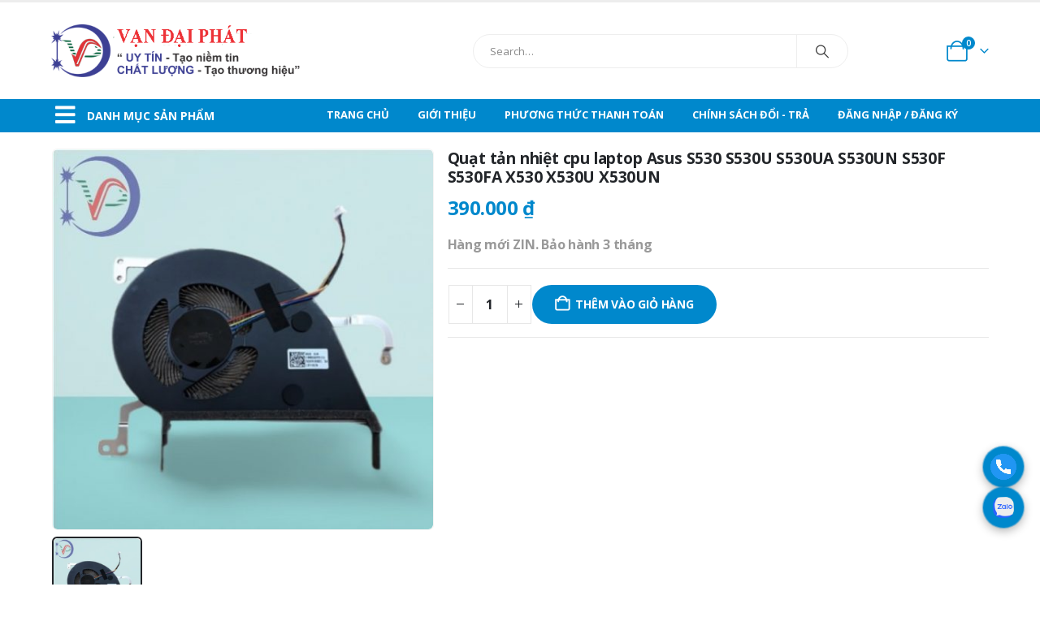

--- FILE ---
content_type: text/html; charset=UTF-8
request_url: https://vandaiphatshop.com/product/quat-tan-nhiet-cpu-laptop-asus-s530-s530u-s530ua-s530un-s530f-s530fa-x530-x530u-x530un/
body_size: 27416
content:
	<!DOCTYPE html>
	<html class=""  lang="vi" prefix="og: http://ogp.me/ns#">
	<head>
		<meta http-equiv="X-UA-Compatible" content="IE=edge" />
		<meta http-equiv="Content-Type" content="text/html; charset=UTF-8" />
		<meta name="viewport" content="width=device-width, initial-scale=1, minimum-scale=1" />

		<link rel="profile" href="https://gmpg.org/xfn/11" />
		<link rel="pingback" href="https://vandaiphatshop.com/xmlrpc.php" />
		<title>Quạt tản nhiệt cpu laptop Asus S530 S530U S530UA S530UN S530F S530FA X530 X530U X530UN</title>
<meta name='robots' content='max-image-preview:large' />
	<style>img:is([sizes="auto" i], [sizes^="auto," i]) { contain-intrinsic-size: 3000px 1500px }</style>
	
<!-- This site is optimized with the Yoast SEO Premium plugin v7.7 - https://yoast.com/wordpress/plugins/seo/ -->
<meta name="description" content="Vạn Đại Phát - Quạt tản nhiệt cpu laptop Asus S530 S530U S530UA S530UN S530F S530FA X530 X530U X530UN. Hàng mới 100%. Bảo hành 3 tháng. Ship Toàn Quốc"/>
<link rel="canonical" href="https://vandaiphatshop.com/product/quat-tan-nhiet-cpu-laptop-asus-s530-s530u-s530ua-s530un-s530f-s530fa-x530-x530u-x530un/" />
<link rel="publisher" href="https://plus.google.com/u/0/111938675361857513228"/>
<meta property="og:locale" content="vi_VN" />
<meta property="og:type" content="article" />
<meta property="og:title" content="Quạt tản nhiệt cpu laptop Asus S530 S530U S530UA S530UN S530F S530FA X530 X530U X530UN" />
<meta property="og:description" content="Vạn Đại Phát - Quạt tản nhiệt cpu laptop Asus S530 S530U S530UA S530UN S530F S530FA X530 X530U X530UN. Hàng mới 100%. Bảo hành 3 tháng. Ship Toàn Quốc" />
<meta property="og:url" content="https://vandaiphatshop.com/product/quat-tan-nhiet-cpu-laptop-asus-s530-s530u-s530ua-s530un-s530f-s530fa-x530-x530u-x530un/" />
<meta property="og:site_name" content="Vạn Đại Phát" />
<meta property="article:publisher" content="https://www.facebook.com/VDPshop/" />
<meta property="fb:app_id" content="https://www.facebook.com/VDPshop/" />
<meta property="og:image" content="https://vandaiphatshop.com/wp-content/uploads/2023/03/S530-min.jpg" />
<meta property="og:image:secure_url" content="https://vandaiphatshop.com/wp-content/uploads/2023/03/S530-min.jpg" />
<meta property="og:image:width" content="600" />
<meta property="og:image:height" content="600" />
<meta property="og:image:alt" content="Quạt tản nhiệt cpu laptop Asus S530 S530U S530UA S530UN S530F S530FA X530 X530U X530UN" />
<meta name="twitter:card" content="summary_large_image" />
<meta name="twitter:description" content="Vạn Đại Phát - Quạt tản nhiệt cpu laptop Asus S530 S530U S530UA S530UN S530F S530FA X530 X530U X530UN. Hàng mới 100%. Bảo hành 3 tháng. Ship Toàn Quốc" />
<meta name="twitter:title" content="Quạt tản nhiệt cpu laptop Asus S530 S530U S530UA S530UN S530F S530FA X530 X530U X530UN" />
<meta name="twitter:image" content="https://vandaiphatshop.com/wp-content/uploads/2023/03/S530-min.jpg" />
<script type='application/ld+json'>{"@context":"https:\/\/schema.org","@type":"Person","url":"https:\/\/vandaiphatshop.com\/","sameAs":["https:\/\/www.facebook.com\/VDPshop\/","https:\/\/plus.google.com\/u\/0\/111938675361857513228"],"@id":"#person","name":"V\u1ea1n \u0110\u1ea1i Ph\u00e1t"}</script>
<!-- / Yoast SEO Premium plugin. -->

<link rel='dns-prefetch' href='//www.googletagmanager.com' />
<link rel="alternate" type="application/rss+xml" title="Dòng thông tin Vạn Đại Phát &raquo;" href="https://vandaiphatshop.com/feed/" />
<link rel="alternate" type="application/rss+xml" title="Vạn Đại Phát &raquo; Dòng bình luận" href="https://vandaiphatshop.com/comments/feed/" />
		<style>
			.lazyload,
			.lazyloading {
				max-width: 100%;
			}
		</style>
				<link rel="shortcut icon" href="" type="image/x-icon" />
				<link rel="apple-touch-icon" href="" />
				<link rel="apple-touch-icon" sizes="120x120" href="" />
				<link rel="apple-touch-icon" sizes="76x76" href="" />
				<link rel="apple-touch-icon" sizes="152x152" href="" />
				<!-- This site uses the Google Analytics by MonsterInsights plugin v9.8.0 - Using Analytics tracking - https://www.monsterinsights.com/ -->
							<script src="//www.googletagmanager.com/gtag/js?id=G-D9NN3YVMST"  data-cfasync="false" data-wpfc-render="false" async></script>
			<script data-cfasync="false" data-wpfc-render="false">
				var mi_version = '9.8.0';
				var mi_track_user = true;
				var mi_no_track_reason = '';
								var MonsterInsightsDefaultLocations = {"page_location":"https:\/\/vandaiphatshop.com\/product\/quat-tan-nhiet-cpu-laptop-asus-s530-s530u-s530ua-s530un-s530f-s530fa-x530-x530u-x530un\/"};
								if ( typeof MonsterInsightsPrivacyGuardFilter === 'function' ) {
					var MonsterInsightsLocations = (typeof MonsterInsightsExcludeQuery === 'object') ? MonsterInsightsPrivacyGuardFilter( MonsterInsightsExcludeQuery ) : MonsterInsightsPrivacyGuardFilter( MonsterInsightsDefaultLocations );
				} else {
					var MonsterInsightsLocations = (typeof MonsterInsightsExcludeQuery === 'object') ? MonsterInsightsExcludeQuery : MonsterInsightsDefaultLocations;
				}

								var disableStrs = [
										'ga-disable-G-D9NN3YVMST',
									];

				/* Function to detect opted out users */
				function __gtagTrackerIsOptedOut() {
					for (var index = 0; index < disableStrs.length; index++) {
						if (document.cookie.indexOf(disableStrs[index] + '=true') > -1) {
							return true;
						}
					}

					return false;
				}

				/* Disable tracking if the opt-out cookie exists. */
				if (__gtagTrackerIsOptedOut()) {
					for (var index = 0; index < disableStrs.length; index++) {
						window[disableStrs[index]] = true;
					}
				}

				/* Opt-out function */
				function __gtagTrackerOptout() {
					for (var index = 0; index < disableStrs.length; index++) {
						document.cookie = disableStrs[index] + '=true; expires=Thu, 31 Dec 2099 23:59:59 UTC; path=/';
						window[disableStrs[index]] = true;
					}
				}

				if ('undefined' === typeof gaOptout) {
					function gaOptout() {
						__gtagTrackerOptout();
					}
				}
								window.dataLayer = window.dataLayer || [];

				window.MonsterInsightsDualTracker = {
					helpers: {},
					trackers: {},
				};
				if (mi_track_user) {
					function __gtagDataLayer() {
						dataLayer.push(arguments);
					}

					function __gtagTracker(type, name, parameters) {
						if (!parameters) {
							parameters = {};
						}

						if (parameters.send_to) {
							__gtagDataLayer.apply(null, arguments);
							return;
						}

						if (type === 'event') {
														parameters.send_to = monsterinsights_frontend.v4_id;
							var hookName = name;
							if (typeof parameters['event_category'] !== 'undefined') {
								hookName = parameters['event_category'] + ':' + name;
							}

							if (typeof MonsterInsightsDualTracker.trackers[hookName] !== 'undefined') {
								MonsterInsightsDualTracker.trackers[hookName](parameters);
							} else {
								__gtagDataLayer('event', name, parameters);
							}
							
						} else {
							__gtagDataLayer.apply(null, arguments);
						}
					}

					__gtagTracker('js', new Date());
					__gtagTracker('set', {
						'developer_id.dZGIzZG': true,
											});
					if ( MonsterInsightsLocations.page_location ) {
						__gtagTracker('set', MonsterInsightsLocations);
					}
										__gtagTracker('config', 'G-D9NN3YVMST', {"forceSSL":"true","link_attribution":"true"} );
										window.gtag = __gtagTracker;										(function () {
						/* https://developers.google.com/analytics/devguides/collection/analyticsjs/ */
						/* ga and __gaTracker compatibility shim. */
						var noopfn = function () {
							return null;
						};
						var newtracker = function () {
							return new Tracker();
						};
						var Tracker = function () {
							return null;
						};
						var p = Tracker.prototype;
						p.get = noopfn;
						p.set = noopfn;
						p.send = function () {
							var args = Array.prototype.slice.call(arguments);
							args.unshift('send');
							__gaTracker.apply(null, args);
						};
						var __gaTracker = function () {
							var len = arguments.length;
							if (len === 0) {
								return;
							}
							var f = arguments[len - 1];
							if (typeof f !== 'object' || f === null || typeof f.hitCallback !== 'function') {
								if ('send' === arguments[0]) {
									var hitConverted, hitObject = false, action;
									if ('event' === arguments[1]) {
										if ('undefined' !== typeof arguments[3]) {
											hitObject = {
												'eventAction': arguments[3],
												'eventCategory': arguments[2],
												'eventLabel': arguments[4],
												'value': arguments[5] ? arguments[5] : 1,
											}
										}
									}
									if ('pageview' === arguments[1]) {
										if ('undefined' !== typeof arguments[2]) {
											hitObject = {
												'eventAction': 'page_view',
												'page_path': arguments[2],
											}
										}
									}
									if (typeof arguments[2] === 'object') {
										hitObject = arguments[2];
									}
									if (typeof arguments[5] === 'object') {
										Object.assign(hitObject, arguments[5]);
									}
									if ('undefined' !== typeof arguments[1].hitType) {
										hitObject = arguments[1];
										if ('pageview' === hitObject.hitType) {
											hitObject.eventAction = 'page_view';
										}
									}
									if (hitObject) {
										action = 'timing' === arguments[1].hitType ? 'timing_complete' : hitObject.eventAction;
										hitConverted = mapArgs(hitObject);
										__gtagTracker('event', action, hitConverted);
									}
								}
								return;
							}

							function mapArgs(args) {
								var arg, hit = {};
								var gaMap = {
									'eventCategory': 'event_category',
									'eventAction': 'event_action',
									'eventLabel': 'event_label',
									'eventValue': 'event_value',
									'nonInteraction': 'non_interaction',
									'timingCategory': 'event_category',
									'timingVar': 'name',
									'timingValue': 'value',
									'timingLabel': 'event_label',
									'page': 'page_path',
									'location': 'page_location',
									'title': 'page_title',
									'referrer' : 'page_referrer',
								};
								for (arg in args) {
																		if (!(!args.hasOwnProperty(arg) || !gaMap.hasOwnProperty(arg))) {
										hit[gaMap[arg]] = args[arg];
									} else {
										hit[arg] = args[arg];
									}
								}
								return hit;
							}

							try {
								f.hitCallback();
							} catch (ex) {
							}
						};
						__gaTracker.create = newtracker;
						__gaTracker.getByName = newtracker;
						__gaTracker.getAll = function () {
							return [];
						};
						__gaTracker.remove = noopfn;
						__gaTracker.loaded = true;
						window['__gaTracker'] = __gaTracker;
					})();
									} else {
										console.log("");
					(function () {
						function __gtagTracker() {
							return null;
						}

						window['__gtagTracker'] = __gtagTracker;
						window['gtag'] = __gtagTracker;
					})();
									}
			</script>
			
							<!-- / Google Analytics by MonsterInsights -->
		<script>
window._wpemojiSettings = {"baseUrl":"https:\/\/s.w.org\/images\/core\/emoji\/15.0.3\/72x72\/","ext":".png","svgUrl":"https:\/\/s.w.org\/images\/core\/emoji\/15.0.3\/svg\/","svgExt":".svg","source":{"concatemoji":"https:\/\/vandaiphatshop.com\/wp-includes\/js\/wp-emoji-release.min.js?ver=d9b59282a9103bf7c1a1db75ce9173c0"}};
/*! This file is auto-generated */
!function(i,n){var o,s,e;function c(e){try{var t={supportTests:e,timestamp:(new Date).valueOf()};sessionStorage.setItem(o,JSON.stringify(t))}catch(e){}}function p(e,t,n){e.clearRect(0,0,e.canvas.width,e.canvas.height),e.fillText(t,0,0);var t=new Uint32Array(e.getImageData(0,0,e.canvas.width,e.canvas.height).data),r=(e.clearRect(0,0,e.canvas.width,e.canvas.height),e.fillText(n,0,0),new Uint32Array(e.getImageData(0,0,e.canvas.width,e.canvas.height).data));return t.every(function(e,t){return e===r[t]})}function u(e,t,n){switch(t){case"flag":return n(e,"\ud83c\udff3\ufe0f\u200d\u26a7\ufe0f","\ud83c\udff3\ufe0f\u200b\u26a7\ufe0f")?!1:!n(e,"\ud83c\uddfa\ud83c\uddf3","\ud83c\uddfa\u200b\ud83c\uddf3")&&!n(e,"\ud83c\udff4\udb40\udc67\udb40\udc62\udb40\udc65\udb40\udc6e\udb40\udc67\udb40\udc7f","\ud83c\udff4\u200b\udb40\udc67\u200b\udb40\udc62\u200b\udb40\udc65\u200b\udb40\udc6e\u200b\udb40\udc67\u200b\udb40\udc7f");case"emoji":return!n(e,"\ud83d\udc26\u200d\u2b1b","\ud83d\udc26\u200b\u2b1b")}return!1}function f(e,t,n){var r="undefined"!=typeof WorkerGlobalScope&&self instanceof WorkerGlobalScope?new OffscreenCanvas(300,150):i.createElement("canvas"),a=r.getContext("2d",{willReadFrequently:!0}),o=(a.textBaseline="top",a.font="600 32px Arial",{});return e.forEach(function(e){o[e]=t(a,e,n)}),o}function t(e){var t=i.createElement("script");t.src=e,t.defer=!0,i.head.appendChild(t)}"undefined"!=typeof Promise&&(o="wpEmojiSettingsSupports",s=["flag","emoji"],n.supports={everything:!0,everythingExceptFlag:!0},e=new Promise(function(e){i.addEventListener("DOMContentLoaded",e,{once:!0})}),new Promise(function(t){var n=function(){try{var e=JSON.parse(sessionStorage.getItem(o));if("object"==typeof e&&"number"==typeof e.timestamp&&(new Date).valueOf()<e.timestamp+604800&&"object"==typeof e.supportTests)return e.supportTests}catch(e){}return null}();if(!n){if("undefined"!=typeof Worker&&"undefined"!=typeof OffscreenCanvas&&"undefined"!=typeof URL&&URL.createObjectURL&&"undefined"!=typeof Blob)try{var e="postMessage("+f.toString()+"("+[JSON.stringify(s),u.toString(),p.toString()].join(",")+"));",r=new Blob([e],{type:"text/javascript"}),a=new Worker(URL.createObjectURL(r),{name:"wpTestEmojiSupports"});return void(a.onmessage=function(e){c(n=e.data),a.terminate(),t(n)})}catch(e){}c(n=f(s,u,p))}t(n)}).then(function(e){for(var t in e)n.supports[t]=e[t],n.supports.everything=n.supports.everything&&n.supports[t],"flag"!==t&&(n.supports.everythingExceptFlag=n.supports.everythingExceptFlag&&n.supports[t]);n.supports.everythingExceptFlag=n.supports.everythingExceptFlag&&!n.supports.flag,n.DOMReady=!1,n.readyCallback=function(){n.DOMReady=!0}}).then(function(){return e}).then(function(){var e;n.supports.everything||(n.readyCallback(),(e=n.source||{}).concatemoji?t(e.concatemoji):e.wpemoji&&e.twemoji&&(t(e.twemoji),t(e.wpemoji)))}))}((window,document),window._wpemojiSettings);
</script>
<style id='wp-emoji-styles-inline-css'>

	img.wp-smiley, img.emoji {
		display: inline !important;
		border: none !important;
		box-shadow: none !important;
		height: 1em !important;
		width: 1em !important;
		margin: 0 0.07em !important;
		vertical-align: -0.1em !important;
		background: none !important;
		padding: 0 !important;
	}
</style>
<link rel='stylesheet' id='wp-block-library-css' href='https://vandaiphatshop.com/wp-includes/css/dist/block-library/style.min.css?ver=d9b59282a9103bf7c1a1db75ce9173c0' media='all' />
<style id='wp-block-library-theme-inline-css'>
.wp-block-audio :where(figcaption){color:#555;font-size:13px;text-align:center}.is-dark-theme .wp-block-audio :where(figcaption){color:#ffffffa6}.wp-block-audio{margin:0 0 1em}.wp-block-code{border:1px solid #ccc;border-radius:4px;font-family:Menlo,Consolas,monaco,monospace;padding:.8em 1em}.wp-block-embed :where(figcaption){color:#555;font-size:13px;text-align:center}.is-dark-theme .wp-block-embed :where(figcaption){color:#ffffffa6}.wp-block-embed{margin:0 0 1em}.blocks-gallery-caption{color:#555;font-size:13px;text-align:center}.is-dark-theme .blocks-gallery-caption{color:#ffffffa6}:root :where(.wp-block-image figcaption){color:#555;font-size:13px;text-align:center}.is-dark-theme :root :where(.wp-block-image figcaption){color:#ffffffa6}.wp-block-image{margin:0 0 1em}.wp-block-pullquote{border-bottom:4px solid;border-top:4px solid;color:currentColor;margin-bottom:1.75em}.wp-block-pullquote cite,.wp-block-pullquote footer,.wp-block-pullquote__citation{color:currentColor;font-size:.8125em;font-style:normal;text-transform:uppercase}.wp-block-quote{border-left:.25em solid;margin:0 0 1.75em;padding-left:1em}.wp-block-quote cite,.wp-block-quote footer{color:currentColor;font-size:.8125em;font-style:normal;position:relative}.wp-block-quote:where(.has-text-align-right){border-left:none;border-right:.25em solid;padding-left:0;padding-right:1em}.wp-block-quote:where(.has-text-align-center){border:none;padding-left:0}.wp-block-quote.is-large,.wp-block-quote.is-style-large,.wp-block-quote:where(.is-style-plain){border:none}.wp-block-search .wp-block-search__label{font-weight:700}.wp-block-search__button{border:1px solid #ccc;padding:.375em .625em}:where(.wp-block-group.has-background){padding:1.25em 2.375em}.wp-block-separator.has-css-opacity{opacity:.4}.wp-block-separator{border:none;border-bottom:2px solid;margin-left:auto;margin-right:auto}.wp-block-separator.has-alpha-channel-opacity{opacity:1}.wp-block-separator:not(.is-style-wide):not(.is-style-dots){width:100px}.wp-block-separator.has-background:not(.is-style-dots){border-bottom:none;height:1px}.wp-block-separator.has-background:not(.is-style-wide):not(.is-style-dots){height:2px}.wp-block-table{margin:0 0 1em}.wp-block-table td,.wp-block-table th{word-break:normal}.wp-block-table :where(figcaption){color:#555;font-size:13px;text-align:center}.is-dark-theme .wp-block-table :where(figcaption){color:#ffffffa6}.wp-block-video :where(figcaption){color:#555;font-size:13px;text-align:center}.is-dark-theme .wp-block-video :where(figcaption){color:#ffffffa6}.wp-block-video{margin:0 0 1em}:root :where(.wp-block-template-part.has-background){margin-bottom:0;margin-top:0;padding:1.25em 2.375em}
</style>
<link rel='stylesheet' id='yith-wcan-shortcodes-css' href='https://vandaiphatshop.com/wp-content/plugins/yith-woocommerce-ajax-navigation/assets/css/shortcodes.css?ver=5.15.1' media='all' />
<style id='yith-wcan-shortcodes-inline-css'>
:root{
	--yith-wcan-filters_colors_titles: #434343;
	--yith-wcan-filters_colors_background: #FFFFFF;
	--yith-wcan-filters_colors_accent: #A7144C;
	--yith-wcan-filters_colors_accent_r: 167;
	--yith-wcan-filters_colors_accent_g: 20;
	--yith-wcan-filters_colors_accent_b: 76;
	--yith-wcan-color_swatches_border_radius: 100%;
	--yith-wcan-color_swatches_size: 30px;
	--yith-wcan-labels_style_background: #FFFFFF;
	--yith-wcan-labels_style_background_hover: #A7144C;
	--yith-wcan-labels_style_background_active: #A7144C;
	--yith-wcan-labels_style_text: #434343;
	--yith-wcan-labels_style_text_hover: #FFFFFF;
	--yith-wcan-labels_style_text_active: #FFFFFF;
	--yith-wcan-anchors_style_text: #434343;
	--yith-wcan-anchors_style_text_hover: #A7144C;
	--yith-wcan-anchors_style_text_active: #A7144C;
}
</style>
<style id='classic-theme-styles-inline-css'>
/*! This file is auto-generated */
.wp-block-button__link{color:#fff;background-color:#32373c;border-radius:9999px;box-shadow:none;text-decoration:none;padding:calc(.667em + 2px) calc(1.333em + 2px);font-size:1.125em}.wp-block-file__button{background:#32373c;color:#fff;text-decoration:none}
</style>
<style id='global-styles-inline-css'>
:root{--wp--preset--aspect-ratio--square: 1;--wp--preset--aspect-ratio--4-3: 4/3;--wp--preset--aspect-ratio--3-4: 3/4;--wp--preset--aspect-ratio--3-2: 3/2;--wp--preset--aspect-ratio--2-3: 2/3;--wp--preset--aspect-ratio--16-9: 16/9;--wp--preset--aspect-ratio--9-16: 9/16;--wp--preset--color--black: #000000;--wp--preset--color--cyan-bluish-gray: #abb8c3;--wp--preset--color--white: #ffffff;--wp--preset--color--pale-pink: #f78da7;--wp--preset--color--vivid-red: #cf2e2e;--wp--preset--color--luminous-vivid-orange: #ff6900;--wp--preset--color--luminous-vivid-amber: #fcb900;--wp--preset--color--light-green-cyan: #7bdcb5;--wp--preset--color--vivid-green-cyan: #00d084;--wp--preset--color--pale-cyan-blue: #8ed1fc;--wp--preset--color--vivid-cyan-blue: #0693e3;--wp--preset--color--vivid-purple: #9b51e0;--wp--preset--color--primary: var(--porto-primary-color);--wp--preset--color--secondary: var(--porto-secondary-color);--wp--preset--color--tertiary: var(--porto-tertiary-color);--wp--preset--color--quaternary: var(--porto-quaternary-color);--wp--preset--color--dark: var(--porto-dark-color);--wp--preset--color--light: var(--porto-light-color);--wp--preset--color--primary-hover: var(--porto-primary-light-5);--wp--preset--gradient--vivid-cyan-blue-to-vivid-purple: linear-gradient(135deg,rgba(6,147,227,1) 0%,rgb(155,81,224) 100%);--wp--preset--gradient--light-green-cyan-to-vivid-green-cyan: linear-gradient(135deg,rgb(122,220,180) 0%,rgb(0,208,130) 100%);--wp--preset--gradient--luminous-vivid-amber-to-luminous-vivid-orange: linear-gradient(135deg,rgba(252,185,0,1) 0%,rgba(255,105,0,1) 100%);--wp--preset--gradient--luminous-vivid-orange-to-vivid-red: linear-gradient(135deg,rgba(255,105,0,1) 0%,rgb(207,46,46) 100%);--wp--preset--gradient--very-light-gray-to-cyan-bluish-gray: linear-gradient(135deg,rgb(238,238,238) 0%,rgb(169,184,195) 100%);--wp--preset--gradient--cool-to-warm-spectrum: linear-gradient(135deg,rgb(74,234,220) 0%,rgb(151,120,209) 20%,rgb(207,42,186) 40%,rgb(238,44,130) 60%,rgb(251,105,98) 80%,rgb(254,248,76) 100%);--wp--preset--gradient--blush-light-purple: linear-gradient(135deg,rgb(255,206,236) 0%,rgb(152,150,240) 100%);--wp--preset--gradient--blush-bordeaux: linear-gradient(135deg,rgb(254,205,165) 0%,rgb(254,45,45) 50%,rgb(107,0,62) 100%);--wp--preset--gradient--luminous-dusk: linear-gradient(135deg,rgb(255,203,112) 0%,rgb(199,81,192) 50%,rgb(65,88,208) 100%);--wp--preset--gradient--pale-ocean: linear-gradient(135deg,rgb(255,245,203) 0%,rgb(182,227,212) 50%,rgb(51,167,181) 100%);--wp--preset--gradient--electric-grass: linear-gradient(135deg,rgb(202,248,128) 0%,rgb(113,206,126) 100%);--wp--preset--gradient--midnight: linear-gradient(135deg,rgb(2,3,129) 0%,rgb(40,116,252) 100%);--wp--preset--font-size--small: 13px;--wp--preset--font-size--medium: 20px;--wp--preset--font-size--large: 36px;--wp--preset--font-size--x-large: 42px;--wp--preset--spacing--20: 0.44rem;--wp--preset--spacing--30: 0.67rem;--wp--preset--spacing--40: 1rem;--wp--preset--spacing--50: 1.5rem;--wp--preset--spacing--60: 2.25rem;--wp--preset--spacing--70: 3.38rem;--wp--preset--spacing--80: 5.06rem;--wp--preset--shadow--natural: 6px 6px 9px rgba(0, 0, 0, 0.2);--wp--preset--shadow--deep: 12px 12px 50px rgba(0, 0, 0, 0.4);--wp--preset--shadow--sharp: 6px 6px 0px rgba(0, 0, 0, 0.2);--wp--preset--shadow--outlined: 6px 6px 0px -3px rgba(255, 255, 255, 1), 6px 6px rgba(0, 0, 0, 1);--wp--preset--shadow--crisp: 6px 6px 0px rgba(0, 0, 0, 1);}:where(.is-layout-flex){gap: 0.5em;}:where(.is-layout-grid){gap: 0.5em;}body .is-layout-flex{display: flex;}.is-layout-flex{flex-wrap: wrap;align-items: center;}.is-layout-flex > :is(*, div){margin: 0;}body .is-layout-grid{display: grid;}.is-layout-grid > :is(*, div){margin: 0;}:where(.wp-block-columns.is-layout-flex){gap: 2em;}:where(.wp-block-columns.is-layout-grid){gap: 2em;}:where(.wp-block-post-template.is-layout-flex){gap: 1.25em;}:where(.wp-block-post-template.is-layout-grid){gap: 1.25em;}.has-black-color{color: var(--wp--preset--color--black) !important;}.has-cyan-bluish-gray-color{color: var(--wp--preset--color--cyan-bluish-gray) !important;}.has-white-color{color: var(--wp--preset--color--white) !important;}.has-pale-pink-color{color: var(--wp--preset--color--pale-pink) !important;}.has-vivid-red-color{color: var(--wp--preset--color--vivid-red) !important;}.has-luminous-vivid-orange-color{color: var(--wp--preset--color--luminous-vivid-orange) !important;}.has-luminous-vivid-amber-color{color: var(--wp--preset--color--luminous-vivid-amber) !important;}.has-light-green-cyan-color{color: var(--wp--preset--color--light-green-cyan) !important;}.has-vivid-green-cyan-color{color: var(--wp--preset--color--vivid-green-cyan) !important;}.has-pale-cyan-blue-color{color: var(--wp--preset--color--pale-cyan-blue) !important;}.has-vivid-cyan-blue-color{color: var(--wp--preset--color--vivid-cyan-blue) !important;}.has-vivid-purple-color{color: var(--wp--preset--color--vivid-purple) !important;}.has-black-background-color{background-color: var(--wp--preset--color--black) !important;}.has-cyan-bluish-gray-background-color{background-color: var(--wp--preset--color--cyan-bluish-gray) !important;}.has-white-background-color{background-color: var(--wp--preset--color--white) !important;}.has-pale-pink-background-color{background-color: var(--wp--preset--color--pale-pink) !important;}.has-vivid-red-background-color{background-color: var(--wp--preset--color--vivid-red) !important;}.has-luminous-vivid-orange-background-color{background-color: var(--wp--preset--color--luminous-vivid-orange) !important;}.has-luminous-vivid-amber-background-color{background-color: var(--wp--preset--color--luminous-vivid-amber) !important;}.has-light-green-cyan-background-color{background-color: var(--wp--preset--color--light-green-cyan) !important;}.has-vivid-green-cyan-background-color{background-color: var(--wp--preset--color--vivid-green-cyan) !important;}.has-pale-cyan-blue-background-color{background-color: var(--wp--preset--color--pale-cyan-blue) !important;}.has-vivid-cyan-blue-background-color{background-color: var(--wp--preset--color--vivid-cyan-blue) !important;}.has-vivid-purple-background-color{background-color: var(--wp--preset--color--vivid-purple) !important;}.has-black-border-color{border-color: var(--wp--preset--color--black) !important;}.has-cyan-bluish-gray-border-color{border-color: var(--wp--preset--color--cyan-bluish-gray) !important;}.has-white-border-color{border-color: var(--wp--preset--color--white) !important;}.has-pale-pink-border-color{border-color: var(--wp--preset--color--pale-pink) !important;}.has-vivid-red-border-color{border-color: var(--wp--preset--color--vivid-red) !important;}.has-luminous-vivid-orange-border-color{border-color: var(--wp--preset--color--luminous-vivid-orange) !important;}.has-luminous-vivid-amber-border-color{border-color: var(--wp--preset--color--luminous-vivid-amber) !important;}.has-light-green-cyan-border-color{border-color: var(--wp--preset--color--light-green-cyan) !important;}.has-vivid-green-cyan-border-color{border-color: var(--wp--preset--color--vivid-green-cyan) !important;}.has-pale-cyan-blue-border-color{border-color: var(--wp--preset--color--pale-cyan-blue) !important;}.has-vivid-cyan-blue-border-color{border-color: var(--wp--preset--color--vivid-cyan-blue) !important;}.has-vivid-purple-border-color{border-color: var(--wp--preset--color--vivid-purple) !important;}.has-vivid-cyan-blue-to-vivid-purple-gradient-background{background: var(--wp--preset--gradient--vivid-cyan-blue-to-vivid-purple) !important;}.has-light-green-cyan-to-vivid-green-cyan-gradient-background{background: var(--wp--preset--gradient--light-green-cyan-to-vivid-green-cyan) !important;}.has-luminous-vivid-amber-to-luminous-vivid-orange-gradient-background{background: var(--wp--preset--gradient--luminous-vivid-amber-to-luminous-vivid-orange) !important;}.has-luminous-vivid-orange-to-vivid-red-gradient-background{background: var(--wp--preset--gradient--luminous-vivid-orange-to-vivid-red) !important;}.has-very-light-gray-to-cyan-bluish-gray-gradient-background{background: var(--wp--preset--gradient--very-light-gray-to-cyan-bluish-gray) !important;}.has-cool-to-warm-spectrum-gradient-background{background: var(--wp--preset--gradient--cool-to-warm-spectrum) !important;}.has-blush-light-purple-gradient-background{background: var(--wp--preset--gradient--blush-light-purple) !important;}.has-blush-bordeaux-gradient-background{background: var(--wp--preset--gradient--blush-bordeaux) !important;}.has-luminous-dusk-gradient-background{background: var(--wp--preset--gradient--luminous-dusk) !important;}.has-pale-ocean-gradient-background{background: var(--wp--preset--gradient--pale-ocean) !important;}.has-electric-grass-gradient-background{background: var(--wp--preset--gradient--electric-grass) !important;}.has-midnight-gradient-background{background: var(--wp--preset--gradient--midnight) !important;}.has-small-font-size{font-size: var(--wp--preset--font-size--small) !important;}.has-medium-font-size{font-size: var(--wp--preset--font-size--medium) !important;}.has-large-font-size{font-size: var(--wp--preset--font-size--large) !important;}.has-x-large-font-size{font-size: var(--wp--preset--font-size--x-large) !important;}
:where(.wp-block-post-template.is-layout-flex){gap: 1.25em;}:where(.wp-block-post-template.is-layout-grid){gap: 1.25em;}
:where(.wp-block-columns.is-layout-flex){gap: 2em;}:where(.wp-block-columns.is-layout-grid){gap: 2em;}
:root :where(.wp-block-pullquote){font-size: 1.5em;line-height: 1.6;}
</style>
<link rel='stylesheet' id='photoswipe-css' href='https://vandaiphatshop.com/wp-content/plugins/woocommerce/assets/css/photoswipe/photoswipe.min.css?ver=10.3.7' media='all' />
<link rel='stylesheet' id='photoswipe-default-skin-css' href='https://vandaiphatshop.com/wp-content/plugins/woocommerce/assets/css/photoswipe/default-skin/default-skin.min.css?ver=10.3.7' media='all' />
<style id='woocommerce-inline-inline-css'>
.woocommerce form .form-row .required { visibility: visible; }
</style>
<link rel='stylesheet' id='woo-variation-swatches-css' href='https://vandaiphatshop.com/wp-content/plugins/woo-variation-swatches/assets/css/frontend.min.css?ver=1762870656' media='all' />
<style id='woo-variation-swatches-inline-css'>
:root {
--wvs-tick:url("data:image/svg+xml;utf8,%3Csvg filter='drop-shadow(0px 0px 2px rgb(0 0 0 / .8))' xmlns='http://www.w3.org/2000/svg'  viewBox='0 0 30 30'%3E%3Cpath fill='none' stroke='%23ffffff' stroke-linecap='round' stroke-linejoin='round' stroke-width='4' d='M4 16L11 23 27 7'/%3E%3C/svg%3E");

--wvs-cross:url("data:image/svg+xml;utf8,%3Csvg filter='drop-shadow(0px 0px 5px rgb(255 255 255 / .6))' xmlns='http://www.w3.org/2000/svg' width='72px' height='72px' viewBox='0 0 24 24'%3E%3Cpath fill='none' stroke='%23ff0000' stroke-linecap='round' stroke-width='0.6' d='M5 5L19 19M19 5L5 19'/%3E%3C/svg%3E");
--wvs-single-product-item-width:30px;
--wvs-single-product-item-height:30px;
--wvs-single-product-item-font-size:16px}
</style>
<link rel='stylesheet' id='brands-styles-css' href='https://vandaiphatshop.com/wp-content/plugins/woocommerce/assets/css/brands.css?ver=10.3.7' media='all' />
<link rel='stylesheet' id='porto-css-vars-css' href='https://vandaiphatshop.com/wp-content/uploads/porto_styles/theme_css_vars.css?ver=7.7.2' media='all' />
<link rel='stylesheet' id='js_composer_front-css' href='https://vandaiphatshop.com/wp-content/uploads/porto_styles/js_composer.css?ver=7.7.2' media='all' />
<link rel='stylesheet' id='bootstrap-css' href='https://vandaiphatshop.com/wp-content/uploads/porto_styles/bootstrap.css?ver=7.7.2' media='all' />
<link rel='stylesheet' id='porto-plugins-css' href='https://vandaiphatshop.com/wp-content/themes/porto/css/plugins_optimized.css?ver=7.7.2' media='all' />
<link rel='stylesheet' id='porto-theme-css' href='https://vandaiphatshop.com/wp-content/themes/porto/css/theme.css?ver=7.7.2' media='all' />
<link rel='stylesheet' id='porto-animate-css' href='https://vandaiphatshop.com/wp-content/themes/porto/css/part/animate.css?ver=7.7.2' media='all' />
<link rel='stylesheet' id='porto-widget-contact-info-css' href='https://vandaiphatshop.com/wp-content/themes/porto/css/part/widget-contact-info.css?ver=7.7.2' media='all' />
<link rel='stylesheet' id='porto-blog-legacy-css' href='https://vandaiphatshop.com/wp-content/themes/porto/css/part/blog-legacy.css?ver=7.7.2' media='all' />
<link rel='stylesheet' id='porto-header-shop-css' href='https://vandaiphatshop.com/wp-content/themes/porto/css/part/header-shop.css?ver=7.7.2' media='all' />
<link rel='stylesheet' id='porto-header-legacy-css' href='https://vandaiphatshop.com/wp-content/themes/porto/css/part/header-legacy.css?ver=7.7.2' media='all' />
<link rel='stylesheet' id='porto-footer-legacy-css' href='https://vandaiphatshop.com/wp-content/themes/porto/css/part/footer-legacy.css?ver=7.7.2' media='all' />
<link rel='stylesheet' id='porto-side-nav-panel-css' href='https://vandaiphatshop.com/wp-content/themes/porto/css/part/side-nav-panel.css?ver=7.7.2' media='all' />
<link rel='stylesheet' id='porto-media-mobile-sidebar-css' href='https://vandaiphatshop.com/wp-content/themes/porto/css/part/media-mobile-sidebar.css?ver=7.7.2' media='(max-width:991px)' />
<link rel='stylesheet' id='porto-theme-portfolio-css' href='https://vandaiphatshop.com/wp-content/themes/porto/css/theme_portfolio.css?ver=7.7.2' media='all' />
<link rel='stylesheet' id='porto-theme-member-css' href='https://vandaiphatshop.com/wp-content/themes/porto/css/theme_member.css?ver=7.7.2' media='all' />
<link rel='stylesheet' id='porto-shortcodes-css' href='https://vandaiphatshop.com/wp-content/uploads/porto_styles/shortcodes.css?ver=7.7.2' media='all' />
<link rel='stylesheet' id='porto-theme-shop-css' href='https://vandaiphatshop.com/wp-content/themes/porto/css/theme_shop.css?ver=7.7.2' media='all' />
<link rel='stylesheet' id='porto-only-product-css' href='https://vandaiphatshop.com/wp-content/themes/porto/css/part/only-product.css?ver=7.7.2' media='all' />
<link rel='stylesheet' id='porto-shop-legacy-css' href='https://vandaiphatshop.com/wp-content/themes/porto/css/part/shop-legacy.css?ver=7.7.2' media='all' />
<link rel='stylesheet' id='porto-shop-sidebar-base-css' href='https://vandaiphatshop.com/wp-content/themes/porto/css/part/shop-sidebar-base.css?ver=7.7.2' media='all' />
<link rel='stylesheet' id='porto-theme-wpb-css' href='https://vandaiphatshop.com/wp-content/themes/porto/css/theme_wpb.css?ver=7.7.2' media='all' />
<link rel='stylesheet' id='porto-theme-radius-css' href='https://vandaiphatshop.com/wp-content/themes/porto/css/theme_radius.css?ver=7.7.2' media='all' />
<link rel='stylesheet' id='porto-dynamic-style-css' href='https://vandaiphatshop.com/wp-content/uploads/porto_styles/dynamic_style.css?ver=7.7.2' media='all' />
<link rel='stylesheet' id='porto-type-builder-css' href='https://vandaiphatshop.com/wp-content/plugins/porto-functionality/builders/assets/type-builder.css?ver=3.7.2' media='all' />
<link rel='stylesheet' id='porto-account-login-style-css' href='https://vandaiphatshop.com/wp-content/themes/porto/css/theme/shop/login-style/account-login.css?ver=7.7.2' media='all' />
<link rel='stylesheet' id='porto-theme-woopage-css' href='https://vandaiphatshop.com/wp-content/themes/porto/css/theme/shop/other/woopage.css?ver=7.7.2' media='all' />
<link rel='stylesheet' id='porto-style-css' href='https://vandaiphatshop.com/wp-content/themes/porto/style.css?ver=7.7.2' media='all' />
<style id='porto-style-inline-css'>
.side-header-narrow-bar-logo{max-width:450px}#header,.sticky-header .header-main.sticky{border-top:3px solid #ededed}@media (min-width:992px){}.page-top .page-title-wrap{line-height:0}.page-top .page-title:not(.b-none):after{content:'';position:absolute;width:100%;left:0;border-bottom:5px solid var(--porto-primary-color);bottom:-32px}.product-images .img-thumbnail .inner,.product-images .img-thumbnail .inner img{-webkit-transform:none;transform:none}.sticky-product{position:fixed;top:0;left:0;width:100%;z-index:1001;background-color:#fff;box-shadow:0 3px 5px rgba(0,0,0,0.08);padding:15px 0}.sticky-product.pos-bottom{top:auto;bottom:var(--porto-icon-menus-mobile,0);box-shadow:0 -3px 5px rgba(0,0,0,0.08)}.sticky-product .container{display:-ms-flexbox;display:flex;-ms-flex-align:center;align-items:center;-ms-flex-wrap:wrap;flex-wrap:wrap}.sticky-product .sticky-image{max-width:60px;margin-right:15px}.sticky-product .add-to-cart{-ms-flex:1;flex:1;text-align:right;margin-top:5px}.sticky-product .product-name{font-size:16px;font-weight:600;line-height:inherit;margin-bottom:0}.sticky-product .sticky-detail{line-height:1.5;display:-ms-flexbox;display:flex}.sticky-product .star-rating{margin:5px 15px;font-size:1em}.sticky-product .availability{padding-top:2px}.sticky-product .sticky-detail .price{font-family:,,sans-serif;font-weight:400;margin-bottom:0;font-size:1.3em;line-height:1.5}.sticky-product.pos-top:not(.hide){top:0;opacity:1;visibility:visible;transform:translate3d( 0,0,0 )}.sticky-product.pos-top.scroll-down{opacity:0 !important;visibility:hidden;transform:translate3d( 0,-100%,0 )}.sticky-product.sticky-ready{transition:left .3s,visibility 0.3s,opacity 0.3s,transform 0.3s,top 0.3s ease}.sticky-product .quantity.extra-type{display:none}@media (min-width:992px){body.single-product .sticky-product .container{padding-left:calc(var(--porto-grid-gutter-width) / 2);padding-right:calc(var(--porto-grid-gutter-width) / 2)}}.sticky-product .container{padding-left:var(--porto-fluid-spacing);padding-right:var(--porto-fluid-spacing)}@media (max-width:768px){.sticky-product .sticky-image,.sticky-product .sticky-detail,.sticky-product{display:none}.sticky-product.show-mobile{display:block;padding-top:10px;padding-bottom:10px}.sticky-product.show-mobile .add-to-cart{margin-top:0}.sticky-product.show-mobile .single_add_to_cart_button{margin:0;width:100%}}#header.sticky-header .main-menu > li.menu-item > a,#header.sticky-header .main-menu > li.menu-custom-content a{color:var(--porto-light-color)}#main-toggle-menu .menu-title .toggle:before{content:"\f0c9";font-size:2em;padding-right:5px;vertical-align:middle}h3,.h3,.daily-deal-title{line-height:1.2}
</style>
<link rel='stylesheet' id='porto-360-gallery-css' href='https://vandaiphatshop.com/wp-content/themes/porto/inc/lib/threesixty/threesixty.css?ver=7.7.2' media='all' />
<script src="https://vandaiphatshop.com/wp-content/plugins/google-analytics-for-wordpress/assets/js/frontend-gtag.min.js?ver=9.8.0" id="monsterinsights-frontend-script-js" async data-wp-strategy="async"></script>
<script data-cfasync="false" data-wpfc-render="false" id='monsterinsights-frontend-script-js-extra'>var monsterinsights_frontend = {"js_events_tracking":"true","download_extensions":"doc,pdf,ppt,zip,xls,docx,pptx,xlsx","inbound_paths":"[{\"path\":\"\\\/go\\\/\",\"label\":\"affiliate\"},{\"path\":\"\\\/recommend\\\/\",\"label\":\"affiliate\"}]","home_url":"https:\/\/vandaiphatshop.com","hash_tracking":"false","v4_id":"G-D9NN3YVMST"};</script>
<script src="https://vandaiphatshop.com/wp-includes/js/jquery/jquery.min.js?ver=3.7.1" id="jquery-core-js"></script>
<script src="https://vandaiphatshop.com/wp-includes/js/jquery/jquery-migrate.min.js?ver=3.4.1" id="jquery-migrate-js"></script>
<script src="https://vandaiphatshop.com/wp-content/plugins/woocommerce/assets/js/jquery-blockui/jquery.blockUI.min.js?ver=2.7.0-wc.10.3.7" id="wc-jquery-blockui-js" data-wp-strategy="defer"></script>
<script id="wc-add-to-cart-js-extra">
var wc_add_to_cart_params = {"ajax_url":"\/wp-admin\/admin-ajax.php","wc_ajax_url":"\/?wc-ajax=%%endpoint%%","i18n_view_cart":"Xem gi\u1ecf h\u00e0ng","cart_url":"https:\/\/vandaiphatshop.com\/cart\/","is_cart":"","cart_redirect_after_add":"no"};
</script>
<script src="https://vandaiphatshop.com/wp-content/plugins/woocommerce/assets/js/frontend/add-to-cart.min.js?ver=10.3.7" id="wc-add-to-cart-js" data-wp-strategy="defer"></script>
<script src="https://vandaiphatshop.com/wp-content/plugins/woocommerce/assets/js/photoswipe/photoswipe.min.js?ver=4.1.1-wc.10.3.7" id="wc-photoswipe-js" defer data-wp-strategy="defer"></script>
<script src="https://vandaiphatshop.com/wp-content/plugins/woocommerce/assets/js/photoswipe/photoswipe-ui-default.min.js?ver=4.1.1-wc.10.3.7" id="wc-photoswipe-ui-default-js" defer data-wp-strategy="defer"></script>
<script id="wc-single-product-js-extra">
var wc_single_product_params = {"i18n_required_rating_text":"Vui l\u00f2ng ch\u1ecdn m\u1ed9t m\u1ee9c \u0111\u00e1nh gi\u00e1","i18n_rating_options":["1 tr\u00ean 5 sao","2 tr\u00ean 5 sao","3 tr\u00ean 5 sao","4 tr\u00ean 5 sao","5 tr\u00ean 5 sao"],"i18n_product_gallery_trigger_text":"Xem th\u01b0 vi\u1ec7n \u1ea3nh to\u00e0n m\u00e0n h\u00ecnh","review_rating_required":"yes","flexslider":{"rtl":false,"animation":"slide","smoothHeight":true,"directionNav":false,"controlNav":"thumbnails","slideshow":false,"animationSpeed":500,"animationLoop":false,"allowOneSlide":false},"zoom_enabled":"","zoom_options":[],"photoswipe_enabled":"1","photoswipe_options":{"shareEl":false,"closeOnScroll":false,"history":false,"hideAnimationDuration":0,"showAnimationDuration":0},"flexslider_enabled":""};
</script>
<script src="https://vandaiphatshop.com/wp-content/plugins/woocommerce/assets/js/frontend/single-product.min.js?ver=10.3.7" id="wc-single-product-js" defer data-wp-strategy="defer"></script>
<script src="https://vandaiphatshop.com/wp-content/plugins/woocommerce/assets/js/js-cookie/js.cookie.min.js?ver=2.1.4-wc.10.3.7" id="wc-js-cookie-js" data-wp-strategy="defer"></script>
<script src="https://vandaiphatshop.com/wp-content/plugins/js_composer/assets/js/vendors/woocommerce-add-to-cart.js?ver=8.7.2" id="vc_woocommerce-add-to-cart-js-js"></script>
<script id="wc-cart-fragments-js-extra">
var wc_cart_fragments_params = {"ajax_url":"\/wp-admin\/admin-ajax.php","wc_ajax_url":"\/?wc-ajax=%%endpoint%%","cart_hash_key":"wc_cart_hash_ea745504145796ca1e5c2a4dce7d1f72","fragment_name":"wc_fragments_ea745504145796ca1e5c2a4dce7d1f72","request_timeout":"15000"};
</script>
<script src="https://vandaiphatshop.com/wp-content/plugins/woocommerce/assets/js/frontend/cart-fragments.min.js?ver=10.3.7" id="wc-cart-fragments-js" defer data-wp-strategy="defer"></script>

<!-- Đoạn mã Google tag (gtag.js) được thêm bởi Site Kit -->
<!-- Đoạn mã Google Analytics được thêm bởi Site Kit -->
<script src="https://www.googletagmanager.com/gtag/js?id=GT-MQJR8P7" id="google_gtagjs-js" async></script>
<script id="google_gtagjs-js-after">
window.dataLayer = window.dataLayer || [];function gtag(){dataLayer.push(arguments);}
gtag("set","linker",{"domains":["vandaiphatshop.com"]});
gtag("js", new Date());
gtag("set", "developer_id.dZTNiMT", true);
gtag("config", "GT-MQJR8P7");
 window._googlesitekit = window._googlesitekit || {}; window._googlesitekit.throttledEvents = []; window._googlesitekit.gtagEvent = (name, data) => { var key = JSON.stringify( { name, data } ); if ( !! window._googlesitekit.throttledEvents[ key ] ) { return; } window._googlesitekit.throttledEvents[ key ] = true; setTimeout( () => { delete window._googlesitekit.throttledEvents[ key ]; }, 5 ); gtag( "event", name, { ...data, event_source: "site-kit" } ); };
</script>
<script></script><link rel="https://api.w.org/" href="https://vandaiphatshop.com/wp-json/" /><link rel="alternate" title="JSON" type="application/json" href="https://vandaiphatshop.com/wp-json/wp/v2/product/18406" /><link rel="EditURI" type="application/rsd+xml" title="RSD" href="https://vandaiphatshop.com/xmlrpc.php?rsd" />

<link rel='shortlink' href='https://vandaiphatshop.com/?p=18406' />
<link rel="alternate" title="oNhúng (JSON)" type="application/json+oembed" href="https://vandaiphatshop.com/wp-json/oembed/1.0/embed?url=https%3A%2F%2Fvandaiphatshop.com%2Fproduct%2Fquat-tan-nhiet-cpu-laptop-asus-s530-s530u-s530ua-s530un-s530f-s530fa-x530-x530u-x530un%2F" />
<link rel="alternate" title="oNhúng (XML)" type="text/xml+oembed" href="https://vandaiphatshop.com/wp-json/oembed/1.0/embed?url=https%3A%2F%2Fvandaiphatshop.com%2Fproduct%2Fquat-tan-nhiet-cpu-laptop-asus-s530-s530u-s530ua-s530un-s530f-s530fa-x530-x530u-x530un%2F&#038;format=xml" />
<meta name="generator" content="Site Kit by Google 1.166.0" />		<script>
			document.documentElement.className = document.documentElement.className.replace('no-js', 'js');
		</script>
				<style>
			.no-js img.lazyload {
				display: none;
			}

			figure.wp-block-image img.lazyloading {
				min-width: 150px;
			}

			.lazyload,
			.lazyloading {
				--smush-placeholder-width: 100px;
				--smush-placeholder-aspect-ratio: 1/1;
				width: var(--smush-image-width, var(--smush-placeholder-width)) !important;
				aspect-ratio: var(--smush-image-aspect-ratio, var(--smush-placeholder-aspect-ratio)) !important;
			}

						.lazyload, .lazyloading {
				opacity: 0;
			}

			.lazyloaded {
				opacity: 1;
				transition: opacity 400ms;
				transition-delay: 0ms;
			}

					</style>
		<!-- Google site verification - Google for WooCommerce -->
<meta name="google-site-verification" content="T6P80hsxp12y4a_LPZ8zTH1Mk53JatrKwItWqx9h4rQ" />
		<script type="text/javascript" id="webfont-queue">
		WebFontConfig = {
			google: { families: [ 'Open+Sans:400,500,600,700','Shadows+Into+Light:400,700','Playfair+Display:400,700' ] }
		};
		(function(d) {
			var wf = d.createElement('script'), s = d.scripts[d.scripts.length - 1];
			wf.src = 'https://vandaiphatshop.com/wp-content/themes/porto/js/libs/webfont.js';
			wf.async = true;
			s.parentNode.insertBefore(wf, s);
		})(document);</script>
			<noscript><style>.woocommerce-product-gallery{ opacity: 1 !important; }</style></noscript>
	<meta name="generator" content="Powered by WPBakery Page Builder - drag and drop page builder for WordPress."/>
<link rel="icon" href="https://vandaiphatshop.com/wp-content/uploads/2023/04/cropped-LOGO_128x128-removebg-preview-32x32.png" sizes="32x32" />
<link rel="icon" href="https://vandaiphatshop.com/wp-content/uploads/2023/04/cropped-LOGO_128x128-removebg-preview-192x192.png" sizes="192x192" />
<link rel="apple-touch-icon" href="https://vandaiphatshop.com/wp-content/uploads/2023/04/cropped-LOGO_128x128-removebg-preview-180x180.png" />
<meta name="msapplication-TileImage" content="https://vandaiphatshop.com/wp-content/uploads/2023/04/cropped-LOGO_128x128-removebg-preview-270x270.png" />
<noscript><style> .wpb_animate_when_almost_visible { opacity: 1; }</style></noscript>	</head>
	<body data-rsssl=1 class="product-template-default single single-product postid-18406 wp-embed-responsive theme-porto woocommerce woocommerce-page woocommerce-no-js woo-variation-swatches wvs-behavior-blur wvs-theme-porto wvs-show-label wvs-tooltip yith-wcan-free porto-rounded porto-breadcrumbs-bb login-popup full blog-1 wpb-js-composer js-comp-ver-8.7.2 vc_responsive">
	
	<div class="page-wrapper"><!-- page wrapper -->
		
											<!-- header wrapper -->
				<div class="header-wrapper">
										<header id="header" class="header-separate header-9 sticky-menu-header">
	
	<div class="header-main">
		<div class="container header-row">
			<div class="header-left">
				<a class="mobile-toggle" role="button" href="#" aria-label="Mobile Menu"><i class="fas fa-bars"></i></a>
	<div class="logo">
	<a aria-label="Site Logo" href="https://vandaiphatshop.com/" title="Vạn Đại Phát - &quot;UY TÍN&quot; Tạo niềm tin &#8211; &quot;CHẤT LƯỢNG&quot; Tạo thương hiệu"  rel="home">
		<img class="img-responsive standard-logo retina-logo" width="600" height="98" src="//vandaiphatshop.com/wp-content/uploads/2021/11/LOGO-NEW.png" alt="Vạn Đại Phát" />	</a>
	</div>
				</div>
			<div class="header-center">
				<div class="searchform-popup advanced-search-layout search-rounded"><a  class="search-toggle" role="button" aria-label="Search Toggle" href="#"><i class="porto-icon-magnifier"></i><span class="search-text">Search</span></a>	<form action="https://vandaiphatshop.com/" method="get"
		class="searchform search-layout-advanced">
		<div class="searchform-fields">
			<span class="text"><input name="s" type="text" value="" placeholder="Search&hellip;" autocomplete="off" /></span>
						<span class="button-wrap">
				<button class="btn btn-special" aria-label="Search" title="Search" type="submit">
					<i class="porto-icon-magnifier"></i>
				</button>
							</span>
		</div>
				<div class="live-search-list"></div>
			</form>
	</div>			</div>
			<div class="header-right">
				<div class="header-minicart">
							<div id="mini-cart" aria-haspopup="true" class="mini-cart minicart-arrow-alt">
			<div class="cart-head">
			<span class="cart-icon"><i class="minicart-icon porto-icon-cart-thick"></i><span class="cart-items">0</span></span><span class="cart-items-text">0 items</span>			</div>
			<div class="cart-popup widget_shopping_cart">
				<div class="widget_shopping_cart_content">
									<div class="cart-loading"></div>
								</div>
			</div>
				</div>
						</div>

				
			</div>
		</div>
			</div>

		<div class="main-menu-wrap">
		<div id="main-menu" class="container">
			<div class="menu-center">
				<div class="row">
					<div class="col-lg-3 sidebar">
													<div id="main-toggle-menu" class="closed">
								<div class="menu-title closed">
									<div class="toggle"></div>
																			DANH MỤC SẢN PHẨM																	</div>
								<div class="toggle-menu-wrap side-nav-wrap">
									<ul id="menu-main-menu" class="sidebar-menu"><li id="nav-menu-item-11153" class="menu-item menu-item-type-taxonomy menu-item-object-product_cat  narrow "><a href="https://vandaiphatshop.com/product-category/linh-kien-laptop/">LINH KIỆN LAPTOP</a></li>
<li id="nav-menu-item-8878" class="menu-item menu-item-type-taxonomy menu-item-object-product_cat current-product-ancestor current-menu-parent current-product-parent menu-item-has-children active has-sub narrow "><a href="https://vandaiphatshop.com/product-category/quat-tan-nhiet-cpu-laptop/">QUẠT TẢN NHIỆT CPU LAPTOP</a><span class="arrow" aria-label="Open Submenu"></span>
<div class="popup"><div class="inner" style=""><ul class="sub-menu porto-narrow-sub-menu">
	<li id="nav-menu-item-11136" class="menu-item menu-item-type-taxonomy menu-item-object-product_cat " data-cols="1"><a href="https://vandaiphatshop.com/product-category/quat-tan-nhiet-cpu-laptop/quat-tan-nhiet-cpu-laptop-acer/">QUẠT TẢN NHIỆT CPU LAPTOP ACER</a></li>
	<li id="nav-menu-item-11137" class="menu-item menu-item-type-taxonomy menu-item-object-product_cat current-product-ancestor current-menu-parent current-product-parent active" data-cols="1"><a href="https://vandaiphatshop.com/product-category/quat-tan-nhiet-cpu-laptop/quat-tan-nhiet-cpu-laptop-asus/">QUẠT TẢN NHIỆT CPU LAPTOP ASUS</a></li>
	<li id="nav-menu-item-11138" class="menu-item menu-item-type-taxonomy menu-item-object-product_cat " data-cols="1"><a href="https://vandaiphatshop.com/product-category/quat-tan-nhiet-cpu-laptop/quat-tan-nhiet-cpu-laptop-dell/">QUẠT TẢN NHIỆT CPU LAPTOP DELL</a></li>
	<li id="nav-menu-item-11139" class="menu-item menu-item-type-taxonomy menu-item-object-product_cat " data-cols="1"><a href="https://vandaiphatshop.com/product-category/quat-tan-nhiet-cpu-laptop/quat-tan-nhiet-cpu-laptop-hp/">QUẠT TẢN NHIỆT CPU LAPTOP HP</a></li>
	<li id="nav-menu-item-11140" class="menu-item menu-item-type-taxonomy menu-item-object-product_cat " data-cols="1"><a href="https://vandaiphatshop.com/product-category/quat-tan-nhiet-cpu-laptop/quat-tan-nhiet-cpu-laptop-lenovo/">QUẠT TẢN NHIỆT CPU LAPTOP LENOVO</a></li>
	<li id="nav-menu-item-11141" class="menu-item menu-item-type-taxonomy menu-item-object-product_cat " data-cols="1"><a href="https://vandaiphatshop.com/product-category/quat-tan-nhiet-cpu-laptop/quat-tan-nhiet-cpu-laptop-msi/">QUẠT TẢN NHIỆT CPU LAPTOP MSI</a></li>
	<li id="nav-menu-item-11142" class="menu-item menu-item-type-taxonomy menu-item-object-product_cat " data-cols="1"><a href="https://vandaiphatshop.com/product-category/quat-tan-nhiet-cpu-laptop/quat-tan-nhiet-cpu-laptop-samsung/">QUẠT TẢN NHIỆT CPU LAPTOP SAMSUNG</a></li>
	<li id="nav-menu-item-11143" class="menu-item menu-item-type-taxonomy menu-item-object-product_cat " data-cols="1"><a href="https://vandaiphatshop.com/product-category/quat-tan-nhiet-cpu-laptop/quat-tan-nhiet-cpu-laptop-sony/">QUẠT TẢN NHIỆT CPU LAPTOP SONY</a></li>
	<li id="nav-menu-item-11144" class="menu-item menu-item-type-taxonomy menu-item-object-product_cat " data-cols="1"><a href="https://vandaiphatshop.com/product-category/quat-tan-nhiet-cpu-laptop/quat-tan-nhiet-cpu-laptop-toshiba/">QUẠT TẢN NHIỆT CPU LAPTOP TOSHIBA</a></li>
</ul></div></div>
</li>
<li id="nav-menu-item-8888" class="menu-item menu-item-type-taxonomy menu-item-object-product_cat menu-item-has-children  has-sub narrow "><a href="https://vandaiphatshop.com/product-category/cap-man-hinh-laptop/">CÁP MÀN HÌNH LAPTOP</a><span class="arrow" aria-label="Open Submenu"></span>
<div class="popup"><div class="inner" style=""><ul class="sub-menu porto-narrow-sub-menu">
	<li id="nav-menu-item-11145" class="menu-item menu-item-type-taxonomy menu-item-object-product_cat " data-cols="1"><a href="https://vandaiphatshop.com/product-category/cap-man-hinh-laptop/cap-man-hinh-laptop-acer/">CÁP MÀN HÌNH LAPTOP ACER</a></li>
	<li id="nav-menu-item-11146" class="menu-item menu-item-type-taxonomy menu-item-object-product_cat " data-cols="1"><a href="https://vandaiphatshop.com/product-category/cap-man-hinh-laptop/cap-man-hinh-laptop-asus/">CÁP MÀN HÌNH LAPTOP ASUS</a></li>
	<li id="nav-menu-item-11147" class="menu-item menu-item-type-taxonomy menu-item-object-product_cat " data-cols="1"><a href="https://vandaiphatshop.com/product-category/cap-man-hinh-laptop/cap-man-hinh-laptop-dell/">CÁP MÀN HÌNH LAPTOP DELL</a></li>
	<li id="nav-menu-item-11148" class="menu-item menu-item-type-taxonomy menu-item-object-product_cat " data-cols="1"><a href="https://vandaiphatshop.com/product-category/cap-man-hinh-laptop/cap-man-hinh-laptop-hp/">CÁP MÀN HÌNH LAPTOP HP</a></li>
	<li id="nav-menu-item-11149" class="menu-item menu-item-type-taxonomy menu-item-object-product_cat " data-cols="1"><a href="https://vandaiphatshop.com/product-category/cap-man-hinh-laptop/cap-man-hinh-laptop-lenovo/">CÁP MÀN HÌNH LAPTOP LENOVO</a></li>
	<li id="nav-menu-item-11150" class="menu-item menu-item-type-taxonomy menu-item-object-product_cat " data-cols="1"><a href="https://vandaiphatshop.com/product-category/cap-man-hinh-laptop/cap-man-hinh-laptop-samsung/">CÁP MÀN HÌNH LAPTOP SAMSUNG</a></li>
	<li id="nav-menu-item-11151" class="menu-item menu-item-type-taxonomy menu-item-object-product_cat " data-cols="1"><a href="https://vandaiphatshop.com/product-category/cap-man-hinh-laptop/cap-man-hinh-laptop-sony/">CÁP MÀN HÌNH LAPTOP SONY</a></li>
	<li id="nav-menu-item-11152" class="menu-item menu-item-type-taxonomy menu-item-object-product_cat " data-cols="1"><a href="https://vandaiphatshop.com/product-category/cap-man-hinh-laptop/cap-man-hinh-laptop-toshiba/">CÁP MÀN HÌNH LAPTOP TOSHIBA</a></li>
</ul></div></div>
</li>
<li id="nav-menu-item-11155" class="menu-item menu-item-type-taxonomy menu-item-object-product_cat  narrow "><a href="https://vandaiphatshop.com/product-category/loa-laptop/">LOA LAPTOP</a></li>
<li id="nav-menu-item-11154" class="menu-item menu-item-type-taxonomy menu-item-object-product_cat  narrow "><a href="https://vandaiphatshop.com/product-category/ban-le-laptop/">BẢN LỀ LAPTOP</a></li>
<li id="nav-menu-item-11156" class="menu-item menu-item-type-taxonomy menu-item-object-category  narrow "><a href="https://vandaiphatshop.com/tin-tuc/">TIN TỨC</a></li>
</ul>								</div>
							</div>
											</div>
										<div class="col-lg-9">
						<div class="menu-custom-block">
							<a href="https://vandaiphatshop.com/">TRANG CHỦ</a>
<a href="https://vandaiphatshop.com/about-us-basic/">GIỚI THIỆU</a>
<a href="https://vandaiphatshop.com/thanh-toan-va-van-chuyen/">PHƯƠNG THỨC THANH TOÁN</a>
<a href="https://vandaiphatshop.com/bao-hanh-doi-tra/">CHÍNH SÁCH ĐỔI - TRẢ</a>
<a href="https://vandaiphatshop.com/tai-khoan/">ĐĂNG NHẬP / ĐĂNG KÝ</a>													</div>
					</div>
									</div>
			</div>
							<div class="menu-right">
							<div id="mini-cart" aria-haspopup="true" class="mini-cart minicart-arrow-alt">
			<div class="cart-head">
			<span class="cart-icon"><i class="minicart-icon porto-icon-cart-thick"></i><span class="cart-items">0</span></span><span class="cart-items-text">0 items</span>			</div>
			<div class="cart-popup widget_shopping_cart">
				<div class="widget_shopping_cart_content">
									<div class="cart-loading"></div>
								</div>
			</div>
				</div>
						</div>
					</div>
	</div>
	</header>

									</div>
				<!-- end header wrapper -->
			
			
			
		<div id="main" class="column1 boxed no-breadcrumbs"><!-- main -->

			<div class="container">
			<div class="row main-content-wrap">

			<!-- main content -->
			<div class="main-content col-lg-12">

			
	<div id="primary" class="content-area"><main id="content" class="site-main">

					
			<div class="woocommerce-notices-wrapper"></div>
<div id="product-18406" class="product type-product post-18406 status-publish first instock product_cat-quat-tan-nhiet-cpu-laptop product_cat-quat-tan-nhiet-cpu-laptop-asus product_tag-_s530f product_tag-_s530fa product_tag-_s530u product_tag-_s530ua product_tag-_s530un product_tag-_x530 product_tag-_x530ufantannhietcpulaptopasuss530 product_tag-_x530uquattannhietcpulaptopasuss530 product_tag-fan-laptop-asus-s530-s530u-s530ua-s530un-s530f-s530fa-x530-x530u-x530unquattannhietcpulaptopasuss530 product_tag-quat-laptop-asus-s530-s530u-s530ua-s530un-s530f-s530fa-x530-x530u-x530un product_tag-quat-tan-nhiet-asus-s530-s530u-s530ua-s530un-s530f-s530fa-x530-x530u-x530un product_tag-quat-tan-nhiet-cpu-laptop-asus-s530-s530u-s530ua-s530un-s530f-s530fa-x530-x530u-x530un product_tag-quat-tan-nhiet-laptop-asus-s530-s530u-s530ua-s530un-s530f-s530fa-x530-x530u-x530un product_tag-s530f product_tag-s530fa product_tag-s530u product_tag-s530ua product_tag-s530un product_tag-x530 product_tag-x530u-fan_tan_nhiet_cpu_laptop_asus_s530 product_tag-x530u-quat_tan_nhiet_cpu_laptop_asus_s530 has-post-thumbnail shipping-taxable purchasable product-type-simple product-layout-default">

	<div class="product-summary-wrap">
					<div class="row">
				<div class="summary-before col-md-5">
							<div class="labels"></div><div class="woocommerce-product-gallery woocommerce-product-gallery--with-images images">
	<div class="woocommerce-product-gallery__wrapper">
<div class="product-images images">
	<div class="product-image-slider owl-carousel show-nav-hover has-ccols ccols-1"><div class="img-thumbnail"><div class="inner"><img loading="lazy" width="500" height="500" src="https://vandaiphatshop.com/wp-content/themes/porto/images/lazy.png" data-oi="https://vandaiphatshop.com/wp-content/uploads/2023/03/S530-min-500x500.jpg" class="porto-lazyload woocommerce-main-image wp-post-image" alt="Quạt tản nhiệt cpu laptop Asus S530 S530U S530UA S530UN S530F S530FA X530 X530U X530UN" href="https://vandaiphatshop.com/wp-content/uploads/2023/03/S530-min.jpg" title="Quạt tản nhiệt cpu laptop Asus S530 S530U S530UA S530UN S530F S530FA X530 X530U X530UN" data-large_image_width="600" data-large_image_height="600" decoding="async" fetchpriority="high" srcset="https://vandaiphatshop.com/wp-content/themes/porto/images/lazy.png 100w" data-srcset="https://vandaiphatshop.com/wp-content/uploads/2023/03/S530-min-500x500.jpg 500w, https://vandaiphatshop.com/wp-content/uploads/2023/03/S530-min-400x400.jpg 400w" sizes="(max-width: 500px) 100vw, 500px" /></div></div></div><span class="zoom" data-index="0"><i class="porto-icon-plus"></i></span></div>

<div class="product-thumbnails thumbnails">
	<div class="product-thumbs-slider owl-carousel has-ccols-spacing has-ccols ccols-4"><div class="img-thumbnail"><img loading="lazy" class="porto-lazyload woocommerce-main-thumb img-responsive" alt="Quạt tản nhiệt cpu laptop Asus S530 S530U S530UA S530UN S530F S530FA X530 X530U X530UN" src="https://vandaiphatshop.com/wp-content/themes/porto/images/lazy.png" data-oi="https://vandaiphatshop.com/wp-content/uploads/2023/03/S530-min-300x300.jpg" width="300" height="300" /></div></div></div>
	</div>
</div>
						</div>

			<div class="summary entry-summary col-md-7">
							<h2 class="product_title entry-title">
		Quạt tản nhiệt cpu laptop Asus S530 S530U S530UA S530UN S530F S530FA X530 X530U X530UN	</h2>
<p class="price"><span class="woocommerce-Price-amount amount"><bdi>390.000&nbsp;<span class="woocommerce-Price-currencySymbol">&#8363;</span></bdi></span></p>

<div class="description woocommerce-product-details__short-description">
	<p><span style="color: #999999;"><strong>Hàng mới ZIN. Bảo hành 3 tháng</strong></span></p>
</div>
<div class="product_meta">

	
		
	
	
	
</div>

	
	<form class="cart" action="https://vandaiphatshop.com/product/quat-tan-nhiet-cpu-laptop-asus-s530-s530u-s530ua-s530un-s530f-s530fa-x530-x530u-x530un/" method="post" enctype='multipart/form-data'>
		
			<div class="quantity buttons_added simple-type">
				<button type="button" value="-" class="minus">-</button>
		<input
			type="number"
			id="quantity_697eaf0c77479"
			class="input-text qty text"
			step="1"
			min="1"
					name="quantity"
			value="1"
			aria-label="Số lượng sản phẩm"
					placeholder=""			inputmode="numeric" />
		<button type="button" value="+" class="plus">+</button>
			</div>
	
		<button type="submit" name="add-to-cart" value="18406" class="single_add_to_cart_button button alt">Thêm vào giỏ hàng</button>

			</form>

	
						</div>

					</div><!-- .summary -->
		</div>

	
	<div class="woocommerce-tabs woocommerce-tabs-gmnxb4po resp-htabs" id="product-tab">
			<ul class="resp-tabs-list" role="tablist">
							<li class="description_tab" id="tab-title-description" role="tab" data-target="tab-description">
					Mô tả				</li>
				
		</ul>
		<div class="resp-tabs-container">
			
				<div class="tab-content " id="tab-description">
					
	<h2>Mô tả</h2>

<p style="text-align: center;"><strong><span style="color: #ff0000;">Quạt tản nhiệt cpu laptop Asus S530 S530U S530UA S530UN S530F S530FA X530 X530U X530UN</span></strong></p>
<p>* Tình trạng: Mới ZIN</p>
<p>* Bảo hành: <strong>BH 3 tháng</strong></p>
<p>* Tương Thích: <strong><span style="color: #ff0000;">Asus Vivobook S15 S530 S530U S530UA S530UN S530F S530FA X530 X530U X530UN</span></strong></p>
<p>– Bảo hành bằng chữ ký trên sản phẩm</p>
<p>– Đối với sản phẩm Quạt cpu laptop, Shop sẽ test quạt trước khi gởi hàng. Để giảm thiểu tỉ lệ sản phẩm lỗi khi khách nhận hàng – Ship HỎA TỐC nội thành HCM</p>
<p>_______________</p>
<p>*** Lưu ý:</p>
<p>– Quý khách vui lòng kiểm tra kỹ đúng loại sản phẩm cần mua, để tránh đặt hàng nhầm lẫn (vì chính sách của Shop không hỗ trợ đổi sang mã sản phẩm khác loại do khách đặt sai hàng)</p>
<p>_______________</p>
<p><span style="font-size: 9px;">quạt tản nhiệt cpu laptop asus <span style="color: #000000;">S530 S530U S530UA S530UN S530F S530FA X530 X530U X530UN</span>, quạt tản nhiệt laptop asus <span style="color: #000000;">S530 S530U S530UA S530UN S530F S530FA X530 X530U X530UN</span>, quạt tản nhiệt asus <span style="color: #000000;">S530 S530U S530UA S530UN S530F S530FA X530 X530U X530UN</span>, quạt laptop asus <span style="color: #000000;">S530 S530U S530UA S530UN S530F S530FA X530 X530U X530UN</span>, fan laptop asus <span style="color: #000000;">S530 S530U S530UA S530UN S530F S530FA X530 X530U X530UN</span></span></p>
<p><span style="font-size: 9px;">#quạttảnnhiệtcpulaptopasusS530,S530U,S530UA,S530UN,S530F,S530FA,X530,X530U </span><span style="font-size: 9px;">#quạt_tản_nhiệt_cpu_laptop_asus_S530,_S530U,_S530UA,_S530UN,_S530F,_S530FA,_X530,_X530U</span><br />
<span style="font-size: 9px;">#quattannhietcpulaptopasuss530,s530u,s530ua,s530un,s530f,s530fa,x530,x530u </span><span style="font-size: 9px;">#quat_tan_nhiet_cpu_laptop_asus_s530,_s530u,_s530ua,_s530un,_s530f,_s530fa,_x530,_x530u</span><br />
<span style="font-size: 9px;">#quattannhietcpulaptopasusS530,S530U,S530UA,S530UN,S530F,S530FA,X530,X530U </span><span style="font-size: 9px;">#quat_tan_nhiet_cpu_laptop_asus_S530,_S530U,_S530UA,_S530UN,_S530F,_S530FA,_X530,_X530U</span><br />
<span style="font-size: 9px;">#fantảnnhiệtcpulaptopasusS530,S530U,S530UA,S530UN,S530F,S530FA,X530,X530U </span><span style="font-size: 9px;">#fan_tản_nhiệt_cpu_laptop_asus_S530,_S530U,_S530UA,_S530UN,_S530F,_S530FA,_X530,_X530U</span><br />
<span style="font-size: 9px;">#fantannhietcpulaptopasuss530,s530u,s530ua,s530un,s530f,s530fa,x530,x530u </span><span style="font-size: 9px;">#fan_tan_nhiet_cpu_laptop_asus_s530,_s530u,_s530ua,_s530un,_s530f,_s530fa,_x530,_x530u</span><br />
<span style="font-size: 9px;">#fantannhietcpulaptopasusS530,S530U,S530UA,S530UN,S530F,S530FA,X530,X530U </span><span style="font-size: 9px;">#fan_tan_nhiet_cpu_laptop_asus_S530,_S530U,_S530UA,_S530UN,_S530F,_S530FA,_X530,_X530U</span><br />
<span style="font-size: 9px;">#quạttảnnhiệtlaptop  </span><span style="font-size: 9px;">#quạt_tản_nhiệt_laptop </span><span style="font-size: 9px;">#quattannhietlaptop </span><span style="font-size: 9px;">#quat_tan_nhiet_laptop </span><span style="font-size: 9px;">#fantảnnhiệtlaptop </span><span style="font-size: 9px;">#fan_tản_nhiệt_laptop </span><span style="font-size: 9px;">#fantannhietlaptop </span><span style="font-size: 9px;">#fan_tan_nhiet_laptop </span><span style="font-size: 9px;">#quạtcpulaptop</span><br />
<span style="font-size: 9px;">#quạt_cpu_laptop </span><span style="font-size: 9px;">#quatcpulaptop </span><span style="font-size: 9px;">#quat_cpu_laptop </span><span style="font-size: 9px;">#fancpulaptop </span><span style="font-size: 9px;">#fan_cpu_laptop </span><span style="font-size: 9px;">#quạtlaptop </span><span style="font-size: 9px;">#quạt_laptop </span><span style="font-size: 9px;">#quatlaptop </span><span style="font-size: 9px;">#quat_laptop </span><span style="font-size: 9px;">#fanlaptop </span><span style="font-size: 9px;">#fan_laptop</span></p>
<p>&nbsp;</p>
				</div>

					</div>

		
		<script>
			( function() {
				var porto_init_desc_tab = function() {
					( function( $ ) {
						var $tabs = $('.woocommerce-tabs-gmnxb4po');

						function init_tabs($tabs) {
							$tabs.easyResponsiveTabs({
								type: 'default', //Types: default, vertical, accordion
								width: 'auto', //auto or any width like 600px
								fit: true,   // 100% fit in a container
								activate: function(event) { // Callback function if tab is switched
								},
								closed: false							});
						}
						if (!$.fn.easyResponsiveTabs) {
							var js_src = "https://vandaiphatshop.com/wp-content/themes/porto/js/libs/easy-responsive-tabs.min.js";
							if (!$('script[src="' + js_src + '"]').length) {
								var js = document.createElement('script');
								$(js).appendTo('body').on('load', function() {
									init_tabs($tabs);
								}).attr('src', js_src);
							}
						} else {
							init_tabs($tabs);
						}

						function goAccordionTab(target) {
							setTimeout(function() {
								var label = target.attr('data-target');
								var $tab_content = $tabs.find('.resp-tab-content[aria-labelledby="' + label + '"]');
								if ($tab_content.length && $tab_content.css('display') != 'none') {
									var offset = target.offset().top - theme.StickyHeader.sticky_height - theme.adminBarHeight() - 14;
									if (offset < $(window).scrollTop())
									$('html, body').stop().animate({
										scrollTop: offset
									}, 600, 'easeOutQuad');
								}
							}, 500);
						}

						$tabs.find('h2.resp-accordion').on('click', function(e) {
							goAccordionTab($(this));
						});
					} )( window.jQuery );
				};

				if ( window.theme && theme.isLoaded ) {
					porto_init_desc_tab();
				} else {
					window.addEventListener( 'load', porto_init_desc_tab );
				}
			} )();
		</script>
			</div>

	

</div><!-- #product-18406 -->



		
	</main></div>
	

</div><!-- end main content -->

<div class="sidebar-overlay"></div>

	</div>
	</div>

	<div class="related products">
		<div class="container">
							<h2 class="slider-title">Sản phẩm tương tự</h2>
			
			<div class="slider-wrapper">

				<ul class="products products-container products-slider owl-carousel show-dots-title-right dots-style-1 has-ccols has-ccols-spacing ccols-xl-5 ccols-lg-4 ccols-md-4 ccols-sm-3 ccols-2 pwidth-lg-5 pwidth-md-4 pwidth-xs-2 pwidth-ls-1"
		data-plugin-options="{&quot;themeConfig&quot;:true,&quot;lg&quot;:5,&quot;md&quot;:4,&quot;xs&quot;:3,&quot;ls&quot;:2,&quot;dots&quot;:true,&quot;margin&quot;:16}" data-product_layout="product-outimage_aq_onimage with-padding" role="none">

				
					
<li role="none" class="product-col product-outimage_aq_onimage with-padding product type-product post-7989 status-publish first instock product_cat-quat-tan-nhiet-cpu-laptop product_cat-quat-tan-nhiet-cpu-laptop-asus product_tag-fan-asus-u41-u41e-u41f-u41jf product_tag-fan-cpu-acer-asus-u41-u41e-u41f-u41jf product_tag-fan-laptop-asus-u41-u41e-u41f-u41jf product_tag-fan-tan-nhiet-asus-u41-u41e-u41f-u41jf product_tag-fan-tan-nhiet-cpu-laptop-asus-u41-u41e-u41f-u41jf product_tag-fan-tan-nhiet-laptop-asus-u41-u41e-u41f-u41jf product_tag-quat-asus-u41-u41e-u41f-u41jf product_tag-quat-cpu-asus-u41-u41e-u41f-u41jf product_tag-quat-laptop-asus-u41-u41e-u41f-u41jf product_tag-quat-laptop-asus-u41f-u41e-u41jf-u41sv-k480p product_tag-quat-tan-nhiet-asus-u41-u41e-u41f-u41jf product_tag-quat-tan-nhiet-asus-u41f-u41e-u41jf-u41sv-k480p product_tag-quat-tan-nhiet-cpu-laptop-asus-u41-u41e-u41f-u41jf product_tag-quat-tan-nhiet-cpu-laptop-asus-u41f-u41e-u41jf-u41sv-k480p product_tag-quat-tan-nhiet-laptop-asus-u41-u41e-u41f-u41jf product_tag-quat-tan-nhiet-laptop-asus-u41f-u41e-u41jf-u41sv-k480p has-post-thumbnail shipping-taxable purchasable product-type-simple">
<div class="product-inner">
	
	<div class="product-image">

		<a  href="https://vandaiphatshop.com/product/quat-tan-nhiet-cpu-laptop-asus-u41f-u41e-u41jf-u41sv-k480p/" aria-label="Go to product page">
			<div data-link="https://vandaiphatshop.com/cart/" class="viewcart viewcart-7989" title="Xem giỏ hàng"></div><div class="inner img-effect"><img width="300" height="300" src="https://vandaiphatshop.com/wp-content/uploads/2019/02/U41-cap-300x300.jpg" class="attachment-woocommerce_thumbnail size-woocommerce_thumbnail" alt="Quạt tản nhiệt cpu laptop Asus U41F U41E U41JF U41SV K480P" decoding="async" /><img width="300" height="300" src="https://vandaiphatshop.com/wp-content/themes/porto/images/lazy.png" data-oi="https://vandaiphatshop.com/wp-content/uploads/2019/02/U41-300x300.jpg" class="porto-lazyload hover-image" alt="Quạt tản nhiệt cpu laptop Asus U41F U41E U41JF U41SV K480P" decoding="async" /></div>		</a>
			<div class="links-on-image">
			<div class="add-links-wrap">
	<div class="add-links no-effect clearfix">
		<a href="/product/quat-tan-nhiet-cpu-laptop-asus-s530-s530u-s530ua-s530un-s530f-s530fa-x530-x530u-x530un/?add-to-cart=7989" aria-describedby="woocommerce_loop_add_to_cart_link_describedby_7989" data-quantity="1" class="viewcart-style-1 button product_type_simple add_to_cart_button ajax_add_to_cart" data-product_id="7989" data-product_sku="" aria-label="Thêm vào giỏ hàng: &ldquo;Quạt tản nhiệt cpu laptop Asus U41F U41E U41JF U41SV K480P&rdquo;" rel="nofollow" data-success_message="&ldquo;Quạt tản nhiệt cpu laptop Asus U41F U41E U41JF U41SV K480P&rdquo; đã được thêm vào giỏ hàng của bạn" role="button">Thêm vào giỏ hàng</a>		<span id="woocommerce_loop_add_to_cart_link_describedby_7989" class="screen-reader-text">
			</span>
			</div>
	</div>
		</div>
			</div>

	<div class="product-content">
		
			<a class="product-loop-title"  href="https://vandaiphatshop.com/product/quat-tan-nhiet-cpu-laptop-asus-u41f-u41e-u41jf-u41sv-k480p/">
	<h3 class="woocommerce-loop-product__title">Quạt tản nhiệt cpu laptop Asus U41F U41E U41JF U41SV K480P</h3>	</a>
	
		
	<span class="price"><span class="woocommerce-Price-amount amount"><bdi>170.000&nbsp;<span class="woocommerce-Price-currencySymbol">&#8363;</span></bdi></span></span>

			</div>
</div>

</li>

				
					
<li role="none" class="product-col product-outimage_aq_onimage with-padding product type-product post-7949 status-publish instock product_cat-quat-tan-nhiet-cpu-laptop product_cat-quat-tan-nhiet-cpu-laptop-acer product_tag-fan_cpu_laptop product_tag-fan_tan_nhiet_cpu_laptop_acer-4830-4830t-4830g-4830tg-4830z product_tag-fan_tan_nhiet_laptop product_tag-fancpulaptop product_tag-fanlaptop product_tag-fantannhietcpulaptopacer-4830-4830t-4830g-4830tg-4830z product_tag-fantannhietlaptop product_tag-quat_cpu_laptop product_tag-quat_laptop product_tag-quat_tan_nhiet_cpu_laptop_-acer-4830-4830t-4830g-4830tg-4830z product_tag-quat_tan_nhiet_cpu_laptop_acer-4830-4830t-4830g-4830tg-4830z product_tag-quat_tan_nhiet_laptop product_tag-quatcpulaptop product_tag-quatlaptop product_tag-quattannhietcpulaptopacer-4830-4830t-4830g-4830tg-4830z product_tag-quattannhietcpulaptopacer4830-4830t-4830g-4830tg-4830z product_tag-quattannhietlaptop product_tag-fan-acer-4830-4830t-4830g-4830tg-4830z product_tag-fan-cpu-acer-4830-4830t-4830g-4830tg-4830z product_tag-fan-laptop-acer-4830-4830t-4830g-4830tg-4830z product_tag-fan-tan-nhiet-acer-4830-4830t-4830g-4830tg-4830z product_tag-fan-tan-nhiet-cpu-laptop-acer-4830-4830t-4830g-4830tg-4830z product_tag-fan-tan-nhiet-laptop-acer-4830-4830t-4830g-4830tg-4830z product_tag-quat-acer-4830-4830t-4830g-4830tg-4830z product_tag-quat-cpu-acer-4830-4830t-4830g-4830tg-4830z product_tag-quat-laptop-acer-4830-4830t-4830g-4830tg-4830z product_tag-quat-tan-nhiet-acer-4830-4830t-4830g-4830tg-4830z product_tag-quat-tan-nhiet-cpu-laptop-acer-4830-4830t-4830g-4830tg-4830z product_tag-quat-tan-nhiet-cpu-laptop-acer-4830-4830t-4830g-4830tg-4830z-quattannhietcpulaptop-acer-4830-4830t-4830g-4830tg-4830z product_tag-quat-tan-nhiet-laptop-acer-4830-4830t-4830g-4830tg-4830z has-post-thumbnail shipping-taxable purchasable product-type-simple">
<div class="product-inner">
	
	<div class="product-image">

		<a  href="https://vandaiphatshop.com/product/quat-tan-nhiet-cpu-laptop-acer-4830-4830t-4830g-4830tg-4830z/" aria-label="Go to product page">
			<div data-link="https://vandaiphatshop.com/cart/" class="viewcart viewcart-7949" title="Xem giỏ hàng"></div><div class="inner img-effect"><img width="300" height="300" src="https://vandaiphatshop.com/wp-content/uploads/2019/02/4830-cap-300x300.jpg" class="attachment-woocommerce_thumbnail size-woocommerce_thumbnail" alt="Quạt tản nhiệt cpu laptop Acer 4830 4830T 4830G 4830TG 4830Z" decoding="async" /><img width="300" height="300" src="https://vandaiphatshop.com/wp-content/themes/porto/images/lazy.png" data-oi="https://vandaiphatshop.com/wp-content/uploads/2019/02/4830-300x300.jpg" class="porto-lazyload hover-image" alt="Quạt tản nhiệt cpu laptop Acer 4830 4830T 4830G 4830TG 4830Z" decoding="async" /></div>		</a>
			<div class="links-on-image">
			<div class="add-links-wrap">
	<div class="add-links no-effect clearfix">
		<a href="/product/quat-tan-nhiet-cpu-laptop-asus-s530-s530u-s530ua-s530un-s530f-s530fa-x530-x530u-x530un/?add-to-cart=7949" aria-describedby="woocommerce_loop_add_to_cart_link_describedby_7949" data-quantity="1" class="viewcart-style-1 button product_type_simple add_to_cart_button ajax_add_to_cart" data-product_id="7949" data-product_sku="" aria-label="Thêm vào giỏ hàng: &ldquo;Quạt tản nhiệt cpu laptop Acer 4830 4830T 4830G 4830TG 4830Z&rdquo;" rel="nofollow" data-success_message="&ldquo;Quạt tản nhiệt cpu laptop Acer 4830 4830T 4830G 4830TG 4830Z&rdquo; đã được thêm vào giỏ hàng của bạn" role="button">Thêm vào giỏ hàng</a>		<span id="woocommerce_loop_add_to_cart_link_describedby_7949" class="screen-reader-text">
			</span>
			</div>
	</div>
		</div>
			</div>

	<div class="product-content">
		
			<a class="product-loop-title"  href="https://vandaiphatshop.com/product/quat-tan-nhiet-cpu-laptop-acer-4830-4830t-4830g-4830tg-4830z/">
	<h3 class="woocommerce-loop-product__title">Quạt tản nhiệt cpu laptop Acer 4830 4830T 4830G 4830TG 4830Z</h3>	</a>
	
		
	<span class="price"><span class="woocommerce-Price-amount amount"><bdi>230.000&nbsp;<span class="woocommerce-Price-currencySymbol">&#8363;</span></bdi></span></span>

			</div>
</div>

</li>

				
					
<li role="none" class="product-col product-outimage_aq_onimage with-padding product type-product post-7968 status-publish instock product_cat-quat-tan-nhiet-cpu-laptop product_cat-quat-tan-nhiet-cpu-laptop-acer product_tag-fan-acer-5349-5749-5749z product_tag-fan-cpu-acer-5349-5749-5749z product_tag-fan-laptop-acer-5349-5749-5749z product_tag-fan-tan-nhiet-acer-5349-5749-5749z product_tag-fan-tan-nhiet-cpu-laptop-acer-5349-5749-5749z product_tag-fan-tan-nhiet-laptop-acer-5349-5749-5749z product_tag-quat-acer-5349-5749-5749z product_tag-quat-cpu-acer-5349-5749-5749z product_tag-quat-laptop-acer-5349-5749-5749z product_tag-quat-tan-nhiet-acer-5349-5749-5749z product_tag-quat-tan-nhiet-cpu-laptop-acer-5349-5749-5749z product_tag-quat-tan-nhiet-laptop-5349-5749-5749z has-post-thumbnail shipping-taxable purchasable product-type-simple">
<div class="product-inner">
	
	<div class="product-image">

		<a  href="https://vandaiphatshop.com/product/quat-tan-nhiet-cpu-laptop-acer-5349-5749-5749z/" aria-label="Go to product page">
			<div data-link="https://vandaiphatshop.com/cart/" class="viewcart viewcart-7968" title="Xem giỏ hàng"></div><div class="inner img-effect"><img width="300" height="300" src="https://vandaiphatshop.com/wp-content/uploads/2019/02/5749-cap-300x300.jpg" class="attachment-woocommerce_thumbnail size-woocommerce_thumbnail" alt="Quạt tản nhiệt cpu laptop Acer 5349 5749 5749Z" decoding="async" /><img width="300" height="300" src="https://vandaiphatshop.com/wp-content/themes/porto/images/lazy.png" data-oi="https://vandaiphatshop.com/wp-content/uploads/2019/02/5749-Sunon-300x300.jpg" class="porto-lazyload hover-image" alt="Quạt tản nhiệt cpu laptop Acer 5349 5749 5749Z" decoding="async" /></div>		</a>
			<div class="links-on-image">
			<div class="add-links-wrap">
	<div class="add-links no-effect clearfix">
		<a href="/product/quat-tan-nhiet-cpu-laptop-asus-s530-s530u-s530ua-s530un-s530f-s530fa-x530-x530u-x530un/?add-to-cart=7968" aria-describedby="woocommerce_loop_add_to_cart_link_describedby_7968" data-quantity="1" class="viewcart-style-1 button product_type_simple add_to_cart_button ajax_add_to_cart" data-product_id="7968" data-product_sku="" aria-label="Thêm vào giỏ hàng: &ldquo;Quạt tản nhiệt cpu laptop Acer 5349 5749 5749Z&rdquo;" rel="nofollow" data-success_message="&ldquo;Quạt tản nhiệt cpu laptop Acer 5349 5749 5749Z&rdquo; đã được thêm vào giỏ hàng của bạn" role="button">Thêm vào giỏ hàng</a>		<span id="woocommerce_loop_add_to_cart_link_describedby_7968" class="screen-reader-text">
			</span>
			</div>
	</div>
		</div>
			</div>

	<div class="product-content">
		
			<a class="product-loop-title"  href="https://vandaiphatshop.com/product/quat-tan-nhiet-cpu-laptop-acer-5349-5749-5749z/">
	<h3 class="woocommerce-loop-product__title">Quạt tản nhiệt cpu laptop Acer 5349 5749 5749Z</h3>	</a>
	
		
	<span class="price"><span class="woocommerce-Price-amount amount"><bdi>190.000&nbsp;<span class="woocommerce-Price-currencySymbol">&#8363;</span></bdi></span></span>

			</div>
</div>

</li>

				
					
<li role="none" class="product-col product-outimage_aq_onimage with-padding product type-product post-7969 status-publish last instock product_cat-quat-tan-nhiet-cpu-laptop product_cat-quat-tan-nhiet-cpu-laptop-acer product_tag-fan-acer-5739-5739g product_tag-fan-cpu-acer-5739-5739g product_tag-fan-laptop-acer-5739-5739g product_tag-fan-tan-nhiet-acer-5739-5739g product_tag-fan-tan-nhiet-cpu-laptop-acer-5739-5739g product_tag-fan-tan-nhiet-laptop-acer-5739-5739g product_tag-quat-acer-5739-5739g product_tag-quat-cpu-acer-5739-5739g product_tag-quat-laptop-acer-5739-5739g product_tag-quat-tan-nhiet-acer-5739-5739g product_tag-quat-tan-nhiet-cpu-laptop-acer-5739-5739g product_tag-quat-tan-nhiet-laptop-5739-5739g has-post-thumbnail shipping-taxable purchasable product-type-simple">
<div class="product-inner">
	
	<div class="product-image">

		<a  href="https://vandaiphatshop.com/product/quat-tan-nhiet-cpu-laptop-acer-5739-5739g/" aria-label="Go to product page">
			<div data-link="https://vandaiphatshop.com/cart/" class="viewcart viewcart-7969" title="Xem giỏ hàng"></div><div class="inner"><img width="300" height="300" src="https://vandaiphatshop.com/wp-content/uploads/2019/02/5739-min-300x300.jpg" class="attachment-woocommerce_thumbnail size-woocommerce_thumbnail" alt="Quạt tản nhiệt cpu laptop Acer 5739 5739G" decoding="async" /></div>		</a>
			<div class="links-on-image">
			<div class="add-links-wrap">
	<div class="add-links no-effect clearfix">
		<a href="/product/quat-tan-nhiet-cpu-laptop-asus-s530-s530u-s530ua-s530un-s530f-s530fa-x530-x530u-x530un/?add-to-cart=7969" aria-describedby="woocommerce_loop_add_to_cart_link_describedby_7969" data-quantity="1" class="viewcart-style-1 button product_type_simple add_to_cart_button ajax_add_to_cart" data-product_id="7969" data-product_sku="" aria-label="Thêm vào giỏ hàng: &ldquo;Quạt tản nhiệt cpu laptop Acer 5739 5739G&rdquo;" rel="nofollow" data-success_message="&ldquo;Quạt tản nhiệt cpu laptop Acer 5739 5739G&rdquo; đã được thêm vào giỏ hàng của bạn" role="button">Thêm vào giỏ hàng</a>		<span id="woocommerce_loop_add_to_cart_link_describedby_7969" class="screen-reader-text">
			</span>
			</div>
	</div>
		</div>
			</div>

	<div class="product-content">
		
			<a class="product-loop-title"  href="https://vandaiphatshop.com/product/quat-tan-nhiet-cpu-laptop-acer-5739-5739g/">
	<h3 class="woocommerce-loop-product__title">Quạt tản nhiệt cpu laptop Acer 5739 5739G</h3>	</a>
	
		
	<span class="price"><span class="woocommerce-Price-amount amount"><bdi>190.000&nbsp;<span class="woocommerce-Price-currencySymbol">&#8363;</span></bdi></span></span>

			</div>
</div>

</li>

				
					
<li role="none" class="product-col product-outimage_aq_onimage with-padding product type-product post-7962 status-publish first instock product_cat-quat-tan-nhiet-cpu-laptop product_cat-quat-tan-nhiet-cpu-laptop-acer product_tag-fan_cpu_laptop product_tag-fan_tan_nhiet_cpu_laptop_acer-5536-5536z-5536g-5738-5738z-5338 product_tag-fan_tan_nhiet_laptop product_tag-fancpulaptop product_tag-fanlaptop product_tag-fantannhietcpulaptopacer-5536-5536z-5536g-5738-5738z-5338 product_tag-fantannhietlaptop product_tag-quat_cpu_laptop product_tag-quat_laptop product_tag-quat_tan_nhiet_cpu_laptop_-acer-5536-5536z-5536g-5738-5738z-5338 product_tag-quat_tan_nhiet_cpu_laptop_acer-5536-5536z-5536g-5738-5738z-5338 product_tag-quat_tan_nhiet_laptop product_tag-quatcpulaptop product_tag-quatlaptop product_tag-quattannhietcpulaptopacer-5536-5536z-5536g-5738-5738z-5338 product_tag-quattannhietlaptop product_tag-fan-acer-5536-5536z-5536g-5738-5738z-5338 product_tag-fan-cpu-acer-5536-5536z-5536g-5738-5738z-53380 product_tag-fan-laptop-acer-5536-5536z-5536g-5738-5738z-5338 product_tag-fan-tan-nhiet-acer-5536-5536z-5536g-5738-5738z-5338 product_tag-fan-tan-nhiet-cpu-laptop-acer-5536-5536z-5536g-5738-5738z-5338 product_tag-fan-tan-nhiet-laptop-acer-5536-5536z-5536g-5738-5738z-5338 product_tag-quat-acer-5536-5536z-5536g-5738-5738z-5338 product_tag-quat-cpu-acer-5536-5536z-5536g-5738-5738z-5338 product_tag-quat-laptop-acer-5536-5536z-5536g-5738-5738z-5338 product_tag-quat-tan-nhiet-acer-5536-5536z-5536g-5738-5738z-5338 product_tag-quat-tan-nhiet-cpu-laptop-acer-45536-5536z-5536g-5738-5738z-53380 product_tag-quat-tan-nhiet-cpu-laptop-acer-5536-5536z-5536g-5738-5738z-5338-quattannhietcpulaptop-acer-5536-5536z-5536g-5738-5738z-5338 product_tag-quat-tan-nhiet-laptop-acer-5536-5536z-5536g-5738-5738z-5338 has-post-thumbnail shipping-taxable purchasable product-type-simple">
<div class="product-inner">
	
	<div class="product-image">

		<a  href="https://vandaiphatshop.com/product/quat-tan-nhiet-cpu-laptop-acer-5536-5536z-5536g-5738-5738z-5338/" aria-label="Go to product page">
			<div data-link="https://vandaiphatshop.com/cart/" class="viewcart viewcart-7962" title="Xem giỏ hàng"></div><div class="inner img-effect"><img width="300" height="300" src="https://vandaiphatshop.com/wp-content/uploads/2019/02/5738-cap-300x300.jpg" class="attachment-woocommerce_thumbnail size-woocommerce_thumbnail" alt="Quạt tản nhiệt cpu laptop Acer 5536 5536Z 5536G 5738 5738Z 5338" decoding="async" /><img width="300" height="300" src="https://vandaiphatshop.com/wp-content/themes/porto/images/lazy.png" data-oi="https://vandaiphatshop.com/wp-content/uploads/2019/02/5738-300x300.jpg" class="porto-lazyload hover-image" alt="Quạt tản nhiệt cpu laptop Acer 5536 5536Z 5536G 5738 5738Z 5338" decoding="async" /></div>		</a>
			<div class="links-on-image">
			<div class="add-links-wrap">
	<div class="add-links no-effect clearfix">
		<a href="/product/quat-tan-nhiet-cpu-laptop-asus-s530-s530u-s530ua-s530un-s530f-s530fa-x530-x530u-x530un/?add-to-cart=7962" aria-describedby="woocommerce_loop_add_to_cart_link_describedby_7962" data-quantity="1" class="viewcart-style-1 button product_type_simple add_to_cart_button ajax_add_to_cart" data-product_id="7962" data-product_sku="" aria-label="Thêm vào giỏ hàng: &ldquo;Quạt tản nhiệt cpu laptop Acer 5536 5536Z 5536G 5738 5738Z 5338&rdquo;" rel="nofollow" data-success_message="&ldquo;Quạt tản nhiệt cpu laptop Acer 5536 5536Z 5536G 5738 5738Z 5338&rdquo; đã được thêm vào giỏ hàng của bạn" role="button">Thêm vào giỏ hàng</a>		<span id="woocommerce_loop_add_to_cart_link_describedby_7962" class="screen-reader-text">
			</span>
			</div>
	</div>
		</div>
			</div>

	<div class="product-content">
		
			<a class="product-loop-title"  href="https://vandaiphatshop.com/product/quat-tan-nhiet-cpu-laptop-acer-5536-5536z-5536g-5738-5738z-5338/">
	<h3 class="woocommerce-loop-product__title">Quạt tản nhiệt cpu laptop Acer 5536 5536Z 5536G 5738 5738Z 5338</h3>	</a>
	
		
	<span class="price"><span class="woocommerce-Price-amount amount"><bdi>200.000&nbsp;<span class="woocommerce-Price-currencySymbol">&#8363;</span></bdi></span></span>

			</div>
</div>

</li>

				
					
<li role="none" class="product-col product-outimage_aq_onimage with-padding product type-product post-7982 status-publish instock product_cat-quat-tan-nhiet-cpu-laptop product_cat-quat-tan-nhiet-cpu-laptop-acer product_tag-fan_cpu_laptop product_tag-fan_tan_nhiet_cpu_laptop_acer-v5-471g-v5-571g-v5-531-v5-431 product_tag-fan_tan_nhiet_laptop product_tag-fancpulaptop product_tag-fanlaptop product_tag-fantannhietcpulaptopacer-v5-471g-v5-571g-v5-531-v5-431 product_tag-fantannhietlaptop product_tag-quat_cpu_laptop product_tag-quat_laptop product_tag-quat_tan_nhiet_cpu_laptop_-acer-v5-471g-v5-571g-v5-531-v5-431 product_tag-quat_tan_nhiet_cpu_laptop_acer-v5-471g-v5-571g-v5-531-v5-431 product_tag-quat_tan_nhiet_laptop product_tag-quatcpulaptop product_tag-quatlaptop product_tag-quattannhietcpulaptopacer-v5-471g-v5-571g-v5-531-v5-431 product_tag-quattannhietlaptop product_tag-fan-acer-v5-471g-v5-571g-v5-531-v5-431 product_tag-fan-cpu-acer-v5-471g-v5-571g-v5-531-v5-431 product_tag-fan-laptop-acer-v5-471g-v5-571g-v5-531-v5-431 product_tag-fan-tan-nhiet-acer-v5-471g-v5-571g-v5-531-v5-431 product_tag-fan-tan-nhiet-cpu-laptop-acer-v5-471g-v5-571g-v5-531-v5-431 product_tag-fan-tan-nhiet-laptop-acer-v5-471g-v5-571g-v5-531-v5-431 product_tag-quat-acer-v5-471g-v5-571g-v5-531-v5-431 product_tag-quat-cpu-acer-v5-471g-v5-571g-v5-531-v5-431 product_tag-quat-laptop-acer-v5-471g-v5-571g-v5-531-v5-431 product_tag-quat-tan-nhiet-acer-v5-471g-v5-571g-v5-531-v5-431 product_tag-quat-tan-nhiet-cpu-laptop-acer-v5-471g-v5-571g-v5-531-v5-431 product_tag-quat-tan-nhiet-cpu-laptop-acer-v5-471g-v5-571g-v5-531-v5-431-quattannhietcpulaptop-acer-v5-471g-v5-571g-v5-531-v5-431 product_tag-quat-tan-nhiet-laptop-acer-v5-471g-v5-571g-v5-531-v5-431 has-post-thumbnail shipping-taxable purchasable product-type-simple">
<div class="product-inner">
	
	<div class="product-image">

		<a  href="https://vandaiphatshop.com/product/quat-tan-nhiet-cpu-laptop-acer-v5-471g-v5-571g-v5-531-v5-431/" aria-label="Go to product page">
			<div data-link="https://vandaiphatshop.com/cart/" class="viewcart viewcart-7982" title="Xem giỏ hàng"></div><div class="inner img-effect"><img width="300" height="300" src="https://vandaiphatshop.com/wp-content/uploads/2019/02/V5-471-V5-571-cap-300x300.jpg" class="attachment-woocommerce_thumbnail size-woocommerce_thumbnail" alt="Quạt tản nhiệt cpu laptop Acer V5-471G V5-571G V5-531 V5-431" decoding="async" /><img width="300" height="300" src="https://vandaiphatshop.com/wp-content/themes/porto/images/lazy.png" data-oi="https://vandaiphatshop.com/wp-content/uploads/2019/02/V5-471-V5-571-FCN-300x300.jpg" class="porto-lazyload hover-image" alt="Quạt tản nhiệt cpu laptop Acer V5-471G V5-571G V5-531 V5-431" decoding="async" /></div>		</a>
			<div class="links-on-image">
			<div class="add-links-wrap">
	<div class="add-links no-effect clearfix">
		<a href="/product/quat-tan-nhiet-cpu-laptop-asus-s530-s530u-s530ua-s530un-s530f-s530fa-x530-x530u-x530un/?add-to-cart=7982" aria-describedby="woocommerce_loop_add_to_cart_link_describedby_7982" data-quantity="1" class="viewcart-style-1 button product_type_simple add_to_cart_button ajax_add_to_cart" data-product_id="7982" data-product_sku="" aria-label="Thêm vào giỏ hàng: &ldquo;Quạt tản nhiệt cpu laptop Acer V5-471G V5-571G V5-531 V5-431&rdquo;" rel="nofollow" data-success_message="&ldquo;Quạt tản nhiệt cpu laptop Acer V5-471G V5-571G V5-531 V5-431&rdquo; đã được thêm vào giỏ hàng của bạn" role="button">Thêm vào giỏ hàng</a>		<span id="woocommerce_loop_add_to_cart_link_describedby_7982" class="screen-reader-text">
			</span>
			</div>
	</div>
		</div>
			</div>

	<div class="product-content">
		
			<a class="product-loop-title"  href="https://vandaiphatshop.com/product/quat-tan-nhiet-cpu-laptop-acer-v5-471g-v5-571g-v5-531-v5-431/">
	<h3 class="woocommerce-loop-product__title">Quạt tản nhiệt cpu laptop Acer V5-471G V5-571G V5-531 V5-431</h3>	</a>
	
		
	<span class="price"><span class="woocommerce-Price-amount amount"><bdi>230.000&nbsp;<span class="woocommerce-Price-currencySymbol">&#8363;</span></bdi></span></span>

			</div>
</div>

</li>

				
					
<li role="none" class="product-col product-outimage_aq_onimage with-padding product type-product post-7965 status-publish instock product_cat-quat-tan-nhiet-cpu-laptop product_cat-quat-tan-nhiet-cpu-laptop-acer product_tag-fan_cpu_laptop product_tag-fan_tan_nhiet_cpu_laptop_acer-5516-5517-5532-d720 product_tag-fan_tan_nhiet_laptop product_tag-fancpulaptop product_tag-fanlaptop product_tag-fantannhietcpulaptopacer-5516-5517-5532-d720 product_tag-fantannhietlaptop product_tag-quat_cpu_laptop product_tag-quat_laptop product_tag-quat_tan_nhiet_cpu_laptop_-acer-5516-5517-5532-d720 product_tag-quat_tan_nhiet_cpu_laptop_-acer-5516-5517-5532-d7200 product_tag-quat_tan_nhiet_cpu_laptop_acer-5516-5517-5532-d720 product_tag-quat_tan_nhiet_laptop product_tag-quatcpulaptop product_tag-quatlaptop product_tag-quattannhietcpulaptopacer-5516-5517-5532-d720 product_tag-quattannhietlaptop product_tag-fan-acer-5516-5517-5532-d720 product_tag-fan-cpu-acer-5516-5517-5532-d720 product_tag-fan-laptop-acer-5516-5517-5532-d720 product_tag-fan-tan-nhiet-acer-5516-5517-5532-d720 product_tag-fan-tan-nhiet-cpu-laptop-acer-5516-5517-5532-d720 product_tag-fan-tan-nhiet-laptop-acer-5516-5517-5532-d720 product_tag-quat-acer-5516-5517-5532-d720 product_tag-quat-cpu-acer-5516-5517-5532-d720 product_tag-quat-laptop-acer-5516-5517-5532-d720 product_tag-quat-tan-nhiet-acer-5516-5517-5532-d720 product_tag-quat-tan-nhiet-cpu-laptop-acer-5516-5517-5532-d720 product_tag-quat-tan-nhiet-cpu-laptop-acer-5516-5517-5532-d720-quattannhietcpulaptop-acer-5516-5517-5532-d720 product_tag-quat-tan-nhiet-laptop-acer-5516-5517-5532-d720 has-post-thumbnail shipping-taxable purchasable product-type-simple">
<div class="product-inner">
	
	<div class="product-image">

		<a  href="https://vandaiphatshop.com/product/quat-tan-nhiet-cpu-laptop-acer-5516-5517-5532-d720/" aria-label="Go to product page">
			<div data-link="https://vandaiphatshop.com/cart/" class="viewcart viewcart-7965" title="Xem giỏ hàng"></div><div class="inner"><img width="300" height="300" src="https://vandaiphatshop.com/wp-content/uploads/2019/02/5516-min-300x300.jpg" class="attachment-woocommerce_thumbnail size-woocommerce_thumbnail" alt="Quạt tản nhiệt cpu laptop Acer 5516 5517 5532 D720" decoding="async" /></div>		</a>
			<div class="links-on-image">
			<div class="add-links-wrap">
	<div class="add-links no-effect clearfix">
		<a href="/product/quat-tan-nhiet-cpu-laptop-asus-s530-s530u-s530ua-s530un-s530f-s530fa-x530-x530u-x530un/?add-to-cart=7965" aria-describedby="woocommerce_loop_add_to_cart_link_describedby_7965" data-quantity="1" class="viewcart-style-1 button product_type_simple add_to_cart_button ajax_add_to_cart" data-product_id="7965" data-product_sku="" aria-label="Thêm vào giỏ hàng: &ldquo;Quạt tản nhiệt cpu laptop Acer 5516 5517 5532 D720&rdquo;" rel="nofollow" data-success_message="&ldquo;Quạt tản nhiệt cpu laptop Acer 5516 5517 5532 D720&rdquo; đã được thêm vào giỏ hàng của bạn" role="button">Thêm vào giỏ hàng</a>		<span id="woocommerce_loop_add_to_cart_link_describedby_7965" class="screen-reader-text">
			</span>
			</div>
	</div>
		</div>
			</div>

	<div class="product-content">
		
			<a class="product-loop-title"  href="https://vandaiphatshop.com/product/quat-tan-nhiet-cpu-laptop-acer-5516-5517-5532-d720/">
	<h3 class="woocommerce-loop-product__title">Quạt tản nhiệt cpu laptop Acer 5516 5517 5532 D720</h3>	</a>
	
		
	<span class="price"><span class="woocommerce-Price-amount amount"><bdi>180.000&nbsp;<span class="woocommerce-Price-currencySymbol">&#8363;</span></bdi></span></span>

			</div>
</div>

</li>

				
					
<li role="none" class="product-col product-outimage_aq_onimage with-padding product type-product post-7977 status-publish last instock product_cat-quat-tan-nhiet-cpu-laptop product_cat-quat-tan-nhiet-cpu-laptop-acer product_tag-fan_cpu_laptop product_tag-fan_tan_nhiet_cpu_laptop_acer-4810t-5810tz-4810 product_tag-fan_tan_nhiet_laptop product_tag-fancpulaptop product_tag-fanlaptop product_tag-fantannhietcpulaptopacer-4810t-5810tz-4810 product_tag-fantannhietlaptop product_tag-quat_cpu_laptop product_tag-quat_laptop product_tag-quat_tan_nhiet_cpu_laptop_-acer-4810t-5810tz-4810 product_tag-quat_tan_nhiet_cpu_laptop_acer-4810t-5810tz-4810 product_tag-quat_tan_nhiet_laptop product_tag-quatcpulaptop product_tag-quatlaptop product_tag-quattannhietcpulaptopacer-4810t-5810tz-4810 product_tag-quattannhietlaptop product_tag-fan-acer-4810t-5810tz-4810 product_tag-fan-cpu-acer-4810t-5810tz-4810 product_tag-fan-laptop-acer-4810t-5810tz-4810 product_tag-fan-tan-nhiet-acer-4810t-5810tz-4810 product_tag-fan-tan-nhiet-cpu-laptop-acer-4810t-5810tz-4810 product_tag-fan-tan-nhiet-laptop-acer-4810t-5810tz-4810 product_tag-quat-acer-4736-4736z-4730z-4730zg-4330 product_tag-quat-cpu-acer-4810t-5810tz-4810 product_tag-quat-laptop-acer-4810t-5810tz-4810 product_tag-quat-tan-nhiet-acer-4810t-5810tz-4810 product_tag-quat-tan-nhiet-cpu-laptop-acer-4810t-5810tz-4810 product_tag-quat-tan-nhiet-cpu-laptop-acer-4810t-5810tz-4810-quattannhietcpulaptop-acer-4810t-5810tz-4810 product_tag-quat-tan-nhiet-laptop-acer-4810t-5810tz-4810 has-post-thumbnail shipping-taxable purchasable product-type-simple">
<div class="product-inner">
	
	<div class="product-image">

		<a  href="https://vandaiphatshop.com/product/quat-tan-nhiet-cpu-laptop-acer-4810t-5810tz-4810/" aria-label="Go to product page">
			<div data-link="https://vandaiphatshop.com/cart/" class="viewcart viewcart-7977" title="Xem giỏ hàng"></div><div class="inner img-effect"><img width="300" height="300" src="https://vandaiphatshop.com/wp-content/uploads/2019/02/4810-cap-300x300.jpg" class="attachment-woocommerce_thumbnail size-woocommerce_thumbnail" alt="Quạt tản nhiệt cpu laptop Acer 4810T 5810TZ 4810" decoding="async" /><img width="300" height="300" src="https://vandaiphatshop.com/wp-content/themes/porto/images/lazy.png" data-oi="https://vandaiphatshop.com/wp-content/uploads/2019/02/4810-300x300.jpg" class="porto-lazyload hover-image" alt="Quạt tản nhiệt cpu laptop Acer 4810T 5810TZ 4810" decoding="async" /></div>		</a>
			<div class="links-on-image">
			<div class="add-links-wrap">
	<div class="add-links no-effect clearfix">
		<a href="/product/quat-tan-nhiet-cpu-laptop-asus-s530-s530u-s530ua-s530un-s530f-s530fa-x530-x530u-x530un/?add-to-cart=7977" aria-describedby="woocommerce_loop_add_to_cart_link_describedby_7977" data-quantity="1" class="viewcart-style-1 button product_type_simple add_to_cart_button ajax_add_to_cart" data-product_id="7977" data-product_sku="" aria-label="Thêm vào giỏ hàng: &ldquo;Quạt tản nhiệt cpu laptop Acer 4810T 5810TZ 4810&rdquo;" rel="nofollow" data-success_message="&ldquo;Quạt tản nhiệt cpu laptop Acer 4810T 5810TZ 4810&rdquo; đã được thêm vào giỏ hàng của bạn" role="button">Thêm vào giỏ hàng</a>		<span id="woocommerce_loop_add_to_cart_link_describedby_7977" class="screen-reader-text">
			</span>
			</div>
	</div>
		</div>
			</div>

	<div class="product-content">
		
			<a class="product-loop-title"  href="https://vandaiphatshop.com/product/quat-tan-nhiet-cpu-laptop-acer-4810t-5810tz-4810/">
	<h3 class="woocommerce-loop-product__title">Quạt tản nhiệt cpu laptop Acer 4810T 5810TZ 4810</h3>	</a>
	
		
	<span class="price"><span class="woocommerce-Price-amount amount"><bdi>200.000&nbsp;<span class="woocommerce-Price-currencySymbol">&#8363;</span></bdi></span></span>

			</div>
</div>

</li>

				
					
<li role="none" class="product-col product-outimage_aq_onimage with-padding product type-product post-7972 status-publish first instock product_cat-quat-tan-nhiet-cpu-laptop product_cat-quat-tan-nhiet-cpu-laptop-acer product_tag-fan-acer-4740-4740g product_tag-fan-cpu-acer-4740-4740g product_tag-fan-laptop-acer-4740-4740g product_tag-fan-tan-nhiet-acer-4740-4740g product_tag-fan-tan-nhiet-cpu-laptop-acer-4740-4740g product_tag-fan-tan-nhiet-laptop-acer-4740-4740g product_tag-quat-acer-4740-4740g product_tag-quat-cpu-acer-4740-4740g product_tag-quat-laptop-acer-4740-4740g product_tag-quat-tan-nhiet-acer-4740-4740g product_tag-quat-tan-nhiet-cpu-laptop-acer-4740-4740g product_tag-quat-tan-nhiet-laptop-4740-4740g has-post-thumbnail shipping-taxable purchasable product-type-simple">
<div class="product-inner">
	
	<div class="product-image">

		<a  href="https://vandaiphatshop.com/product/quat-tan-nhiet-cpu-laptop-acer-4740-4740g/" aria-label="Go to product page">
			<div data-link="https://vandaiphatshop.com/cart/" class="viewcart viewcart-7972" title="Xem giỏ hàng"></div><div class="inner"><img width="300" height="300" src="https://vandaiphatshop.com/wp-content/uploads/2019/02/4740-min-300x300.jpg" class="attachment-woocommerce_thumbnail size-woocommerce_thumbnail" alt="Quạt tản nhiệt cpu laptop Acer 4740 4740G" decoding="async" /></div>		</a>
			<div class="links-on-image">
			<div class="add-links-wrap">
	<div class="add-links no-effect clearfix">
		<a href="/product/quat-tan-nhiet-cpu-laptop-asus-s530-s530u-s530ua-s530un-s530f-s530fa-x530-x530u-x530un/?add-to-cart=7972" aria-describedby="woocommerce_loop_add_to_cart_link_describedby_7972" data-quantity="1" class="viewcart-style-1 button product_type_simple add_to_cart_button ajax_add_to_cart" data-product_id="7972" data-product_sku="" aria-label="Thêm vào giỏ hàng: &ldquo;Quạt tản nhiệt cpu laptop Acer 4740 4740G&rdquo;" rel="nofollow" data-success_message="&ldquo;Quạt tản nhiệt cpu laptop Acer 4740 4740G&rdquo; đã được thêm vào giỏ hàng của bạn" role="button">Thêm vào giỏ hàng</a>		<span id="woocommerce_loop_add_to_cart_link_describedby_7972" class="screen-reader-text">
			</span>
			</div>
	</div>
		</div>
			</div>

	<div class="product-content">
		
			<a class="product-loop-title"  href="https://vandaiphatshop.com/product/quat-tan-nhiet-cpu-laptop-acer-4740-4740g/">
	<h3 class="woocommerce-loop-product__title">Quạt tản nhiệt cpu laptop Acer 4740 4740G</h3>	</a>
	
		
	<span class="price"><span class="woocommerce-Price-amount amount"><bdi>200.000&nbsp;<span class="woocommerce-Price-currencySymbol">&#8363;</span></bdi></span></span>

			</div>
</div>

</li>

				
					
<li role="none" class="product-col product-outimage_aq_onimage with-padding product type-product post-7955 status-publish instock product_cat-quat-tan-nhiet-cpu-laptop product_cat-quat-tan-nhiet-cpu-laptop-acer product_tag-fan_cpu_laptop product_tag-fan_tan_nhiet_cpu_laptop_acer-aspire-one-522-522h-722-722h product_tag-fan_tan_nhiet_laptop product_tag-fancpulaptop product_tag-fanlaptop product_tag-fantannhietcpulaptopacer-aspire-one-522-522h-722-722h product_tag-fantannhietlaptop product_tag-quat_cpu_laptop product_tag-quat_laptop product_tag-quat_tan_nhiet_cpu_laptop_-acer-aspire-one-522-522h-722-722h product_tag-quat_tan_nhiet_cpu_laptop_acer-aspire-one-522-522h-722-722h product_tag-quat_tan_nhiet_laptop product_tag-quatcpulaptop product_tag-quatlaptop product_tag-quattannhietcpulaptopacer-aspire-one-522-522h-722-722h product_tag-quattannhietlaptop product_tag-fan-acer-aspire-one-522-522h-722-722h product_tag-fan-cpu-acer-aspire-one-522-522h-722-722h product_tag-fan-laptop-acer-4736-4736z-4730z-4730zg-4330 product_tag-fan-tan-nhiet-acer-aspire-one-522-522h-722-722h product_tag-fan-tan-nhiet-cpu-laptop-acer-aspire-one-522-522h-722-722h product_tag-fan-tan-nhiet-laptop-acer-aspire-one-522-522h-722-722h product_tag-quat-acer-aspire-one-522-522h-722-722h product_tag-quat-cpu-acer-aspire-one-522-522h-722-722h product_tag-quat-laptop-acer-aspire-one-522-522h-722-722h product_tag-quat-tan-nhiet-acer-aspire-one-522-522h-722-722h product_tag-quat-tan-nhiet-cpu-laptop-acer-aspire-one-522-522h-722-722h product_tag-quat-tan-nhiet-cpu-laptop-acer-aspire-one-522-522h-722-722h-quattannhietcpulaptop-acer-aspire-one-522-522h-722-722h product_tag-quat-tan-nhiet-laptop-acer-aspire-one-522-522h-722-722h has-post-thumbnail shipping-taxable purchasable product-type-simple">
<div class="product-inner">
	
	<div class="product-image">

		<a  href="https://vandaiphatshop.com/product/quat-tan-nhiet-cpu-laptop-acer-aspire-one-522-522h-722-722h/" aria-label="Go to product page">
			<div data-link="https://vandaiphatshop.com/cart/" class="viewcart viewcart-7955" title="Xem giỏ hàng"></div><div class="inner img-effect"><img width="300" height="300" src="https://vandaiphatshop.com/wp-content/uploads/2019/02/522-2-mat-300x300.jpg" class="attachment-woocommerce_thumbnail size-woocommerce_thumbnail" alt="Quạt tản nhiệt cpu laptop Acer aspire one 522 522H 722 722H" decoding="async" /><img width="300" height="300" src="https://vandaiphatshop.com/wp-content/themes/porto/images/lazy.png" data-oi="https://vandaiphatshop.com/wp-content/uploads/2019/02/522H-300x300.jpg" class="porto-lazyload hover-image" alt="Quạt tản nhiệt cpu laptop Acer aspire one 522 522H 722 722H" decoding="async" /></div>		</a>
			<div class="links-on-image">
			<div class="add-links-wrap">
	<div class="add-links no-effect clearfix">
		<a href="/product/quat-tan-nhiet-cpu-laptop-asus-s530-s530u-s530ua-s530un-s530f-s530fa-x530-x530u-x530un/?add-to-cart=7955" aria-describedby="woocommerce_loop_add_to_cart_link_describedby_7955" data-quantity="1" class="viewcart-style-1 button product_type_simple add_to_cart_button ajax_add_to_cart" data-product_id="7955" data-product_sku="" aria-label="Thêm vào giỏ hàng: &ldquo;Quạt tản nhiệt cpu laptop Acer aspire one 522 522H 722 722H&rdquo;" rel="nofollow" data-success_message="&ldquo;Quạt tản nhiệt cpu laptop Acer aspire one 522 522H 722 722H&rdquo; đã được thêm vào giỏ hàng của bạn" role="button">Thêm vào giỏ hàng</a>		<span id="woocommerce_loop_add_to_cart_link_describedby_7955" class="screen-reader-text">
			</span>
			</div>
	</div>
		</div>
			</div>

	<div class="product-content">
		
			<a class="product-loop-title"  href="https://vandaiphatshop.com/product/quat-tan-nhiet-cpu-laptop-acer-aspire-one-522-522h-722-722h/">
	<h3 class="woocommerce-loop-product__title">Quạt tản nhiệt cpu laptop Acer aspire one 522 522H 722 722H</h3>	</a>
	
		
	<span class="price"><span class="woocommerce-Price-amount amount"><bdi>180.000&nbsp;<span class="woocommerce-Price-currencySymbol">&#8363;</span></bdi></span></span>

			</div>
</div>

</li>

				
				</ul>
			</div>
		</div>
	</div>
	<div class="porto-html-block porto-block-html-content-bottom"><div class="social-contact-wrapper">
    <a href="tel:0939801177" class="contact-item btn-phone-v2" title="Gọi ngay">
        <div class="ring-v2"></div>
        <img src="https://cdn-icons-png.flaticon.com/512/724/724664.png" alt="Phone">
    </a>

    <a href="https://zalo.me/0939801177" target="_blank" rel="nofollow" class="contact-item btn-zalo-v2" title="Chat Zalo">
        <div class="ring-v2"></div>
        <img src="https://img.icons8.com/color/48/zalo.png" alt="Zalo">
    </a>
</div></div>
							
				
				</div><!-- end main -->

				
				<div class="footer-wrapper wide">

																																				<div class="footer-top">
									<div class="container">
										<aside id="block-widget-2" class="widget widget-block">			<div class="block">
				<div class="porto-block" data-id="3593"><div class="vc_row wpb_row row top-row wpb_custom_034b39d9bc6c6b310d69e39f0ccf274f"><div class="vc_column_container col-md-12"><div class="wpb_wrapper vc_column-inner"><div class="vc_separator vc_text_separator vc_separator_align_center vc_sep_width_100 vc_sep_pos_align_center wpb_content_element">
	<span class="vc_sep_holder vc_sep_holder_l"><span style="background-image: -webkit-linear-gradient(left, transparent, grey);
	 background-image: linear-gradient(to right, transparent, grey);" class="vc_sep_line"></span></span>
				<h4>TIẾN THÀNH SHOP</h4>	<span class="vc_sep_holder vc_sep_holder_r"><span style="background-image: -webkit-linear-gradient(left, grey, transparent);
	 background-image: linear-gradient(to right, grey, transparent);" class="vc_sep_line"></span></span>
</div>
</div></div></div><div class="vc_row wpb_row row top-row wpb_custom_034b39d9bc6c6b310d69e39f0ccf274f"><div class="vc_column_container col-md-12"><div class="wpb_wrapper vc_column-inner">
	<div class="wpb_single_image wpb_content_element vc_align_center wpb_content_element  wpb_custom_81a4f7ef9830bf958462581aa01150fb"><div class="wpb_wrapper">
			
			<a href="http://tienthanhshop.com/" target="_blank" aria-label="Zoom the image"><div class="vc_single_image-wrapper   vc_box_border_grey"><img class="porto-lazyload vc_single_image-img " src="https://vandaiphatshop.com/wp-content/uploads/porto_placeholders/100x6.jpg" data-oi="https://vandaiphatshop.com/wp-content/uploads/2024/01/Baner-Tiến-Thành-1.jpg" width="1349" height="86" alt="Baner Tiến Thành" title="Baner Tiến Thành" /></div></a>
		</div>
	</div>
</div></div></div></div>			</div>
		</aside><aside id="custom_html-5" class="widget_text widget widget_custom_html"><div class="textwidget custom-html-widget"></div></aside>									</div>
								</div>
							
							<div id="footer" class="footer footer-1"
>
			<div class="footer-main">
			<div class="container">
				
									<div class="row">
														<div class="col-lg-3">
									<aside id="contact-info-widget-2" class="widget contact-info"><h3 class="widget-title">Liên hệ</h3>		<div class="contact-info contact-info-block">
						<ul class="contact-details list list-icons">
									<li><i class="far fa-dot-circle"></i> <strong>Địa chỉ::</strong> <span>205/16A Thoại Ngọc Hầu, P. Phú Thạnh, TpHCM</span></li>									<li><i class="fab fa-whatsapp"></i> <strong>Hotline:</strong> <span>0939 801177</span></li>									<li><i class="far fa-envelope"></i> <strong>Email:</strong> <span><a href="mailto:vandaiphatshop@gmail.com">vandaiphatshop@gmail.com</a></span></li>									<li><i class="far fa-clock"></i> <strong>Thời gian làm việc:</strong> <span>T2 - T7 / 8:00 AM - 5:00 PM</span></li>			</ul>
					</div>

		</aside>								</div>
																<div class="col-lg-3">
									<aside id="block-11" class="widget widget_block widget_text">
<p><strong>DỊCH VỤ KHÁCH HÀNG</strong></p>
</aside><aside id="block-9" class="widget widget_block"><ul style="list-style: none; padding: 0; margin-top: -20px; margin-bottom: 0; line-height: 1.6;">
    <li style="display: flex; align-items: center; margin-bottom: 5px;">
        <span style="font-size: 18px; margin-right: 10px;">🛠️</span>
        <span>Hỗ trợ kỹ thuật 24/7</span>
    </li>
    <li style="display: flex; align-items: center; margin-bottom: 5px;">
        <span style="font-size: 18px; margin-right: 10px;">📦</span>
        <span>Giao hàng toàn quốc</span>
    </li>
    <li style="display: flex; align-items: center; margin-bottom: 5px;">
        <span style="font-size: 18px; margin-right: 10px;">🛡️</span>
        <span>Bảo hành 1 đổi 1 lỗi NSX</span>
    </li>
    <li style="display: flex; align-items: center; margin-bottom: 5px;">
        <span style="font-size: 18px; margin-right: 10px;">💳</span>
        <span>Thanh toán linh hoạt</span>
    </li>
    <li style="display: flex; align-items: center; margin-bottom: 5px;">
        <span style="font-size: 18px; margin-right: 10px;">🔍</span>
        <span>Kiểm tra hàng trước khi nhận</span>
    </li>
    <li style="display: flex; align-items: center; margin-bottom: 5px;">
        <span style="font-size: 18px; margin-right: 10px;">💰</span>
        <span>Hoàn tiền nếu không đúng mã</span>
    </li>
</ul></aside>								</div>
																<div class="col-lg-3">
									<aside id="custom_html-8" class="widget_text widget widget_custom_html"><h3 class="widget-title">CÓ THỂ BẠN CHƯA BIẾT</h3><div class="textwidget custom-html-widget"><div style="margin-top: -5px !important; padding: 0;">
    
    <div style="border-bottom: 1px solid #ccc !important; padding: 10px 0; margin: 0;">
        <a href="/huong-dan-ve-sinh-quat-laptop-tai-nha/" style="text-decoration: none; color: inherit; font-size: 15px; line-height: 1.3; display: block;">
            • Hướng dẫn vệ sinh quạt laptop tại nhà
        </a>
    </div>

    <div style="border-bottom: 1px solid #ccc !important; padding: 10px 0; margin: 0;">
        <a href="/dau-hieu-nhan-biet-quat-laptop-bi-hong/" style="text-decoration: none; color: inherit; font-size: 15px; line-height: 1.3; display: block;">
            • 5 dấu hiệu cần thay quạt laptop ngay
        </a>
    </div>

    <div style="border-bottom: 1px solid #ccc !important; padding: 10px 0; margin: 0;">
        <a href="/cach-chon-mua-quat-laptop-dung-ma-may/" style="text-decoration: none; color: inherit; font-size: 15px; line-height: 1.3; display: block;">
            • Cách chọn mua quạt đúng mã máy 100%
        </a>
    </div>

    <div style="border-bottom: 1px solid #ccc !important; padding: 10px 0; margin: 0;">
        <a href="/tai-sao-quat-laptop-keu-to-va-cach-khac-phuc/" style="text-decoration: none; color: inherit; font-size: 15px; line-height: 1.3; display: block;">
            • Tại sao quạt laptop kêu to và cách sửa
        </a>
    </div>

    <div style="padding-top: 15px; margin: 0;">
        <a href="/tin-tuc/" style="text-decoration: none; color: #d1121d; font-weight: bold; font-size: 14px; text-transform: uppercase;">
            Tất cả bài viết →
        </a>
    </div>

</div></div></aside>								</div>
																<div class="col-lg-3">
									<aside id="pages-4" class="widget widget_pages"><h3 class="widget-title">CHÍNH SÁCH &#038; ĐIỀU KHOẢN</h3>
			<ul>
				<li class="page_item page-item-730"><a href="https://vandaiphatshop.com/thanh-toan-va-van-chuyen/">Phương thức thanh toán và vận chuyển</a></li>
<li class="page_item page-item-3571"><a href="https://vandaiphatshop.com/dieu-khoan-su-dung/">Điều khoản sử dụng</a></li>
<li class="page_item page-item-3574"><a href="https://vandaiphatshop.com/chinh-sach-bao-mat/">Chính sách bảo mật</a></li>
<li class="page_item page-item-3577"><a href="https://vandaiphatshop.com/chinh-sach-giao-nhan-hang/">Chính sách giao nhận hàng</a></li>
<li class="page_item page-item-3580"><a href="https://vandaiphatshop.com/chinh-sach-doi-tra-hang/">Chính sách Đổi &#8211; Trả hàng</a></li>
			</ul>

			</aside><aside id="block-12" class="widget widget_block"><div style="margin-top: -20px !important; padding: 0; display: flex; align-items: center; gap: 15px; flex-wrap: nowrap;">
    <a href="http://online.gov.vn/Home/WebDetails/130012" target="_blank" rel="nofollow" style="display: block; border: none;">
        <img decoding="async" src="https://vandaiphatshop.com/wp-content/uploads/2024/01/Logo-BCT.png" 
             alt="Đã thông báo Bộ Công Thương" style="height: 40px; width: auto; display: block; border: none;">
    </a>

    <a href="https://www.facebook.com/vandaiphatshopcom/" target="_blank" rel="nofollow" style="display: block; border: none;">
        <img decoding="async" src="https://upload.wikimedia.org/wikipedia/commons/thumb/b/b9/2023_Facebook_icon.svg/512px-2023_Facebook_icon.svg.png" 
             alt="Facebook" style="height: 35px; width: auto; display: block; border: none;">
    </a>

    <a href="https://maps.app.goo.gl/bSPAfJfo1rqymuGE6" target="_blank" rel="nofollow" style="display: block; border: none;">
        <img decoding="async" src="https://upload.wikimedia.org/wikipedia/commons/thumb/3/39/Google_Maps_icon_%282015-2020%29.svg/512px-Google_Maps_icon_%282015-2020%29.svg.png" 
             alt="Bản đồ" style="height: 35px; width: auto; display: block; border: none;">
    </a>
</div></aside>								</div>
													</div>
				
							</div>
		</div>
	
	<div class="footer-bottom" style="background-color: #d1d1d1; padding: 10px 0;">
    <div class="container" style="text-align: center;">
        <div class="footer-center">
            <span class="footer-copyright" style="color: #333; display: block;">
                Bản Quyền © Vạn Đại Phát.
            </span>
        </div>
    </div>
</div>
</div>
												
					
				</div>
							
					
	</div><!-- end wrapper -->
	
<div class="panel-overlay" ></div>
<a href="#" role="button" aria-label="Close the Mobile Menu" class="side-nav-panel-close"><svg width="1.5rem" height="1.5rem" viewBox="0 0 32 32" xmlns="http://www.w3.org/2000/svg"><g id="cross"><line stroke="#fff" stroke-width="2px" x1="7" x2="25" y1="7" y2="25"/><line stroke="#fff" stroke-width="2px" x1="7" x2="25" y1="25" y2="7"/></g></svg></a>
<div id="side-nav-panel" class="">

		<form action="https://vandaiphatshop.com/" method="get"
		class="searchform search-layout-advanced">
		<div class="searchform-fields">
			<span class="text"><input name="s" type="text" value="" placeholder="Search&hellip;" autocomplete="off" /></span>
						<span class="button-wrap">
				<button class="btn btn-special" aria-label="Search" title="Search" type="submit">
					<i class="porto-icon-magnifier"></i>
				</button>
							</span>
		</div>
			</form>
	<div class="mobile-tabs"><ul role="tablist" class="mobile-tab-items nav nav-fill nav-tabs"><li role="presentation" class="mobile-tab-item nav-item active" pane-id="menu-main"><a role="tab" href="#" rel="nofollow noopener">Main Menu</a></li><li role="presentation" class="mobile-tab-item nav-item" pane-id="menu-navigation"><a role="tab" href="#" rel="nofollow noopener">Top Navigation</a></li></ul><div class="mobile-tab-content"><div role="tabpanel" class="menu-wrap tab-pane active" tab-id="menu-main"><ul id="menu-main-menu-1" class="mobile-menu accordion-menu"><li id="accordion-menu-item-11153" class="menu-item menu-item-type-taxonomy menu-item-object-product_cat"><a href="https://vandaiphatshop.com/product-category/linh-kien-laptop/">LINH KIỆN LAPTOP</a></li>
<li id="accordion-menu-item-8878" class="menu-item menu-item-type-taxonomy menu-item-object-product_cat current-product-ancestor current-menu-parent current-product-parent menu-item-has-children active has-sub"><a href="https://vandaiphatshop.com/product-category/quat-tan-nhiet-cpu-laptop/">QUẠT TẢN NHIỆT CPU LAPTOP</a>
<span aria-label="Open Submenu" class="arrow" role="button"></span><ul class="sub-menu">
	<li id="accordion-menu-item-11136" class="menu-item menu-item-type-taxonomy menu-item-object-product_cat"><a href="https://vandaiphatshop.com/product-category/quat-tan-nhiet-cpu-laptop/quat-tan-nhiet-cpu-laptop-acer/">QUẠT TẢN NHIỆT CPU LAPTOP ACER</a></li>
	<li id="accordion-menu-item-11137" class="menu-item menu-item-type-taxonomy menu-item-object-product_cat current-product-ancestor current-menu-parent current-product-parent active"><a href="https://vandaiphatshop.com/product-category/quat-tan-nhiet-cpu-laptop/quat-tan-nhiet-cpu-laptop-asus/">QUẠT TẢN NHIỆT CPU LAPTOP ASUS</a></li>
	<li id="accordion-menu-item-11138" class="menu-item menu-item-type-taxonomy menu-item-object-product_cat"><a href="https://vandaiphatshop.com/product-category/quat-tan-nhiet-cpu-laptop/quat-tan-nhiet-cpu-laptop-dell/">QUẠT TẢN NHIỆT CPU LAPTOP DELL</a></li>
	<li id="accordion-menu-item-11139" class="menu-item menu-item-type-taxonomy menu-item-object-product_cat"><a href="https://vandaiphatshop.com/product-category/quat-tan-nhiet-cpu-laptop/quat-tan-nhiet-cpu-laptop-hp/">QUẠT TẢN NHIỆT CPU LAPTOP HP</a></li>
	<li id="accordion-menu-item-11140" class="menu-item menu-item-type-taxonomy menu-item-object-product_cat"><a href="https://vandaiphatshop.com/product-category/quat-tan-nhiet-cpu-laptop/quat-tan-nhiet-cpu-laptop-lenovo/">QUẠT TẢN NHIỆT CPU LAPTOP LENOVO</a></li>
	<li id="accordion-menu-item-11141" class="menu-item menu-item-type-taxonomy menu-item-object-product_cat"><a href="https://vandaiphatshop.com/product-category/quat-tan-nhiet-cpu-laptop/quat-tan-nhiet-cpu-laptop-msi/">QUẠT TẢN NHIỆT CPU LAPTOP MSI</a></li>
	<li id="accordion-menu-item-11142" class="menu-item menu-item-type-taxonomy menu-item-object-product_cat"><a href="https://vandaiphatshop.com/product-category/quat-tan-nhiet-cpu-laptop/quat-tan-nhiet-cpu-laptop-samsung/">QUẠT TẢN NHIỆT CPU LAPTOP SAMSUNG</a></li>
	<li id="accordion-menu-item-11143" class="menu-item menu-item-type-taxonomy menu-item-object-product_cat"><a href="https://vandaiphatshop.com/product-category/quat-tan-nhiet-cpu-laptop/quat-tan-nhiet-cpu-laptop-sony/">QUẠT TẢN NHIỆT CPU LAPTOP SONY</a></li>
	<li id="accordion-menu-item-11144" class="menu-item menu-item-type-taxonomy menu-item-object-product_cat"><a href="https://vandaiphatshop.com/product-category/quat-tan-nhiet-cpu-laptop/quat-tan-nhiet-cpu-laptop-toshiba/">QUẠT TẢN NHIỆT CPU LAPTOP TOSHIBA</a></li>
</ul>
</li>
<li id="accordion-menu-item-8888" class="menu-item menu-item-type-taxonomy menu-item-object-product_cat menu-item-has-children has-sub"><a href="https://vandaiphatshop.com/product-category/cap-man-hinh-laptop/">CÁP MÀN HÌNH LAPTOP</a>
<span aria-label="Open Submenu" class="arrow" role="button"></span><ul class="sub-menu">
	<li id="accordion-menu-item-11145" class="menu-item menu-item-type-taxonomy menu-item-object-product_cat"><a href="https://vandaiphatshop.com/product-category/cap-man-hinh-laptop/cap-man-hinh-laptop-acer/">CÁP MÀN HÌNH LAPTOP ACER</a></li>
	<li id="accordion-menu-item-11146" class="menu-item menu-item-type-taxonomy menu-item-object-product_cat"><a href="https://vandaiphatshop.com/product-category/cap-man-hinh-laptop/cap-man-hinh-laptop-asus/">CÁP MÀN HÌNH LAPTOP ASUS</a></li>
	<li id="accordion-menu-item-11147" class="menu-item menu-item-type-taxonomy menu-item-object-product_cat"><a href="https://vandaiphatshop.com/product-category/cap-man-hinh-laptop/cap-man-hinh-laptop-dell/">CÁP MÀN HÌNH LAPTOP DELL</a></li>
	<li id="accordion-menu-item-11148" class="menu-item menu-item-type-taxonomy menu-item-object-product_cat"><a href="https://vandaiphatshop.com/product-category/cap-man-hinh-laptop/cap-man-hinh-laptop-hp/">CÁP MÀN HÌNH LAPTOP HP</a></li>
	<li id="accordion-menu-item-11149" class="menu-item menu-item-type-taxonomy menu-item-object-product_cat"><a href="https://vandaiphatshop.com/product-category/cap-man-hinh-laptop/cap-man-hinh-laptop-lenovo/">CÁP MÀN HÌNH LAPTOP LENOVO</a></li>
	<li id="accordion-menu-item-11150" class="menu-item menu-item-type-taxonomy menu-item-object-product_cat"><a href="https://vandaiphatshop.com/product-category/cap-man-hinh-laptop/cap-man-hinh-laptop-samsung/">CÁP MÀN HÌNH LAPTOP SAMSUNG</a></li>
	<li id="accordion-menu-item-11151" class="menu-item menu-item-type-taxonomy menu-item-object-product_cat"><a href="https://vandaiphatshop.com/product-category/cap-man-hinh-laptop/cap-man-hinh-laptop-sony/">CÁP MÀN HÌNH LAPTOP SONY</a></li>
	<li id="accordion-menu-item-11152" class="menu-item menu-item-type-taxonomy menu-item-object-product_cat"><a href="https://vandaiphatshop.com/product-category/cap-man-hinh-laptop/cap-man-hinh-laptop-toshiba/">CÁP MÀN HÌNH LAPTOP TOSHIBA</a></li>
</ul>
</li>
<li id="accordion-menu-item-11155" class="menu-item menu-item-type-taxonomy menu-item-object-product_cat"><a href="https://vandaiphatshop.com/product-category/loa-laptop/">LOA LAPTOP</a></li>
<li id="accordion-menu-item-11154" class="menu-item menu-item-type-taxonomy menu-item-object-product_cat"><a href="https://vandaiphatshop.com/product-category/ban-le-laptop/">BẢN LỀ LAPTOP</a></li>
<li id="accordion-menu-item-11156" class="menu-item menu-item-type-taxonomy menu-item-object-category"><a href="https://vandaiphatshop.com/tin-tuc/">TIN TỨC</a></li>
</ul></div></div></div><div class="menu-custom-block"><a href="https://vandaiphatshop.com/">TRANG CHỦ</a>
<a href="https://vandaiphatshop.com/about-us-basic/">GIỚI THIỆU</a>
<a href="https://vandaiphatshop.com/thanh-toan-va-van-chuyen/">PHƯƠNG THỨC THANH TOÁN</a>
<a href="https://vandaiphatshop.com/bao-hanh-doi-tra/">CHÍNH SÁCH ĐỔI - TRẢ</a>
<a href="https://vandaiphatshop.com/tai-khoan/">ĐĂNG NHẬP / ĐĂNG KÝ</a></div></div>
<script type="application/ld+json">{"@context":"https:\/\/schema.org\/","@type":"Product","@id":"https:\/\/vandaiphatshop.com\/product\/quat-tan-nhiet-cpu-laptop-asus-s530-s530u-s530ua-s530un-s530f-s530fa-x530-x530u-x530un\/#product","name":"Qu\u1ea1t t\u1ea3n nhi\u1ec7t cpu laptop Asus S530 S530U S530UA S530UN S530F S530FA X530 X530U X530UN","url":"https:\/\/vandaiphatshop.com\/product\/quat-tan-nhiet-cpu-laptop-asus-s530-s530u-s530ua-s530un-s530f-s530fa-x530-x530u-x530un\/","description":"H\u00e0ng m\u1edbi ZIN. B\u1ea3o h\u00e0nh 3 th\u00e1ng","image":"https:\/\/vandaiphatshop.com\/wp-content\/uploads\/2023\/03\/S530-min.jpg","sku":18406,"offers":[{"@type":"Offer","priceSpecification":[{"@type":"UnitPriceSpecification","price":"390000","priceCurrency":"VND","valueAddedTaxIncluded":false,"validThrough":"2027-12-31"}],"priceValidUntil":"2027-12-31","availability":"https:\/\/schema.org\/InStock","url":"https:\/\/vandaiphatshop.com\/product\/quat-tan-nhiet-cpu-laptop-asus-s530-s530u-s530ua-s530un-s530f-s530fa-x530-x530u-x530un\/","seller":{"@type":"Organization","name":"V\u1ea1n \u0110\u1ea1i Ph\u00e1t","url":"https:\/\/vandaiphatshop.com"}}]}</script><script type="text/html" id="wpb-modifications"> window.wpbCustomElement = 1; </script>
<div id="photoswipe-fullscreen-dialog" class="pswp" tabindex="-1" role="dialog" aria-modal="true" aria-hidden="true" aria-label="Ảnh toàn màn hình">
	<div class="pswp__bg"></div>
	<div class="pswp__scroll-wrap">
		<div class="pswp__container">
			<div class="pswp__item"></div>
			<div class="pswp__item"></div>
			<div class="pswp__item"></div>
		</div>
		<div class="pswp__ui pswp__ui--hidden">
			<div class="pswp__top-bar">
				<div class="pswp__counter"></div>
				<button class="pswp__button pswp__button--zoom" aria-label="Phóng to/ thu nhỏ"></button>
				<button class="pswp__button pswp__button--fs" aria-label="Bật/tắt chế độ toàn màn hình"></button>
				<button class="pswp__button pswp__button--share" aria-label="Chia sẻ"></button>
				<button class="pswp__button pswp__button--close" aria-label="Đóng (Esc)"></button>
				<div class="pswp__preloader">
					<div class="pswp__preloader__icn">
						<div class="pswp__preloader__cut">
							<div class="pswp__preloader__donut"></div>
						</div>
					</div>
				</div>
			</div>
			<div class="pswp__share-modal pswp__share-modal--hidden pswp__single-tap">
				<div class="pswp__share-tooltip"></div>
			</div>
			<button class="pswp__button pswp__button--arrow--left" aria-label="Ảnh trước (mũi tên trái)"></button>
			<button class="pswp__button pswp__button--arrow--right" aria-label="Ảnh tiếp (mũi tên phải)"></button>
			<div class="pswp__caption">
				<div class="pswp__caption__center"></div>
			</div>
		</div>
	</div>
</div>
	<script>
		(function () {
			var c = document.body.className;
			c = c.replace(/woocommerce-no-js/, 'woocommerce-js');
			document.body.className = c;
		})();
	</script>
	<link rel='stylesheet' id='wc-blocks-style-css' href='https://vandaiphatshop.com/wp-content/plugins/woocommerce/assets/client/blocks/wc-blocks.css?ver=wc-10.3.7' media='all' />
<script src="https://vandaiphatshop.com/wp-content/plugins/woocommerce/assets/js/accounting/accounting.min.js?ver=0.4.2" id="wc-accounting-js"></script>
<script src="https://vandaiphatshop.com/wp-content/plugins/woocommerce/assets/js/selectWoo/selectWoo.full.min.js?ver=1.0.9-wc.10.3.7" id="selectWoo-js" data-wp-strategy="defer"></script>
<script id="yith-wcan-shortcodes-js-extra">
var yith_wcan_shortcodes = {"query_param":"yith_wcan","query_vars":[],"supported_taxonomies":["product_cat","product_tag","pa_bao-hanh","pa_kich-thuoc"],"content":"#main","change_browser_url":"1","instant_filters":"1","ajax_filters":"1","reload_on_back":"1","show_clear_filter":"","scroll_top":"","scroll_target":"","modal_on_mobile":"","session_param":"","show_current_children":"","loader":"","toggles_open_on_modal":"","mobile_media_query":"991","base_url":"https:\/\/vandaiphatshop.com\/product\/quat-tan-nhiet-cpu-laptop-asus-s530-s530u-s530ua-s530un-s530f-s530fa-x530-x530u-x530un\/","terms_per_page":"10","currency_format":{"symbol":"&#8363;","decimal":",","thousand":".","precision":0,"format":"%v&nbsp;%s"},"labels":{"empty_option":"All","search_placeholder":"Search...","no_items":"No item found","show_more":"Show more","close":"Close","save":"Save","show_results":"Show results","clear_selection":"Clear","clear_all_selections":"Clear All"},"urls":{"render_filter":"\/?wc-ajax=yith_wcan_render_filter"},"nonces":{"render_filter":"04a736a871","render_remaining_terms":"582e0b608f","get_filter_terms":"1a7653161f"}};
</script>
<script src="https://vandaiphatshop.com/wp-content/plugins/yith-woocommerce-ajax-navigation/assets/js/yith-wcan-shortcodes.min.js?ver=5.15.1" id="yith-wcan-shortcodes-js"></script>
<script id="yith-wcan-shortcodes-js-after">
jQuery( function($){
		   $(document).on("skeleton-loaded", function(){$(document).trigger("yith_wcan_init_shortcodes")});
		} );
</script>
<script id="woocommerce-js-extra">
var woocommerce_params = {"ajax_url":"\/wp-admin\/admin-ajax.php","wc_ajax_url":"\/?wc-ajax=%%endpoint%%","i18n_password_show":"Hi\u1ec3n th\u1ecb m\u1eadt kh\u1ea9u","i18n_password_hide":"\u1ea8n m\u1eadt kh\u1ea9u"};
</script>
<script src="https://vandaiphatshop.com/wp-content/plugins/woocommerce/assets/js/frontend/woocommerce.min.js?ver=10.3.7" id="woocommerce-js" data-wp-strategy="defer"></script>
<script src="https://vandaiphatshop.com/wp-includes/js/underscore.min.js?ver=1.13.7" id="underscore-js"></script>
<script id="wp-util-js-extra">
var _wpUtilSettings = {"ajax":{"url":"\/wp-admin\/admin-ajax.php"}};
</script>
<script src="https://vandaiphatshop.com/wp-includes/js/wp-util.min.js?ver=d9b59282a9103bf7c1a1db75ce9173c0" id="wp-util-js"></script>
<script id="wp-api-request-js-extra">
var wpApiSettings = {"root":"https:\/\/vandaiphatshop.com\/wp-json\/","nonce":"4f7220f6e7","versionString":"wp\/v2\/"};
</script>
<script src="https://vandaiphatshop.com/wp-includes/js/api-request.min.js?ver=d9b59282a9103bf7c1a1db75ce9173c0" id="wp-api-request-js"></script>
<script src="https://vandaiphatshop.com/wp-includes/js/dist/hooks.min.js?ver=4d63a3d491d11ffd8ac6" id="wp-hooks-js"></script>
<script src="https://vandaiphatshop.com/wp-includes/js/dist/i18n.min.js?ver=5e580eb46a90c2b997e6" id="wp-i18n-js"></script>
<script id="wp-i18n-js-after">
wp.i18n.setLocaleData( { 'text direction\u0004ltr': [ 'ltr' ] } );
</script>
<script src="https://vandaiphatshop.com/wp-includes/js/dist/vendor/wp-polyfill.min.js?ver=3.15.0" id="wp-polyfill-js"></script>
<script src="https://vandaiphatshop.com/wp-includes/js/dist/url.min.js?ver=e87eb76272a3a08402d2" id="wp-url-js"></script>
<script id="wp-api-fetch-js-translations">
( function( domain, translations ) {
	var localeData = translations.locale_data[ domain ] || translations.locale_data.messages;
	localeData[""].domain = domain;
	wp.i18n.setLocaleData( localeData, domain );
} )( "default", {"translation-revision-date":"2025-07-19 02:17:53+0000","generator":"GlotPress\/4.0.1","domain":"messages","locale_data":{"messages":{"":{"domain":"messages","plural-forms":"nplurals=1; plural=0;","lang":"vi_VN"},"You are probably offline.":["C\u00f3 th\u1ec3 b\u1ea1n \u0111ang ngo\u1ea1i tuy\u1ebfn."],"Media upload failed. If this is a photo or a large image, please scale it down and try again.":["T\u1ea3i l\u00ean media kh\u00f4ng th\u00e0nh c\u00f4ng. N\u1ebfu \u0111\u00e2y l\u00e0 h\u00ecnh \u1ea3nh c\u00f3 k\u00edch th\u01b0\u1edbc l\u1edbn, vui l\u00f2ng thu nh\u1ecf n\u00f3 xu\u1ed1ng v\u00e0 th\u1eed l\u1ea1i."],"The response is not a valid JSON response.":["Ph\u1ea3n h\u1ed3i kh\u00f4ng ph\u1ea3i l\u00e0 m\u1ed9t JSON h\u1ee3p l\u1ec7."],"An unknown error occurred.":["C\u00f3 l\u1ed7i n\u00e0o \u0111\u00f3 \u0111\u00e3 x\u1ea3y ra."]}},"comment":{"reference":"wp-includes\/js\/dist\/api-fetch.js"}} );
</script>
<script src="https://vandaiphatshop.com/wp-includes/js/dist/api-fetch.min.js?ver=d387b816bc1ed2042e28" id="wp-api-fetch-js"></script>
<script id="wp-api-fetch-js-after">
wp.apiFetch.use( wp.apiFetch.createRootURLMiddleware( "https://vandaiphatshop.com/wp-json/" ) );
wp.apiFetch.nonceMiddleware = wp.apiFetch.createNonceMiddleware( "4f7220f6e7" );
wp.apiFetch.use( wp.apiFetch.nonceMiddleware );
wp.apiFetch.use( wp.apiFetch.mediaUploadMiddleware );
wp.apiFetch.nonceEndpoint = "https://vandaiphatshop.com/wp-admin/admin-ajax.php?action=rest-nonce";
</script>
<script id="woo-variation-swatches-js-extra">
var woo_variation_swatches_options = {"show_variation_label":"1","clear_on_reselect":"","variation_label_separator":":","is_mobile":"","show_variation_stock":"","stock_label_threshold":"5","cart_redirect_after_add":"no","enable_ajax_add_to_cart":"yes","cart_url":"https:\/\/vandaiphatshop.com\/cart\/","is_cart":""};
</script>
<script src="https://vandaiphatshop.com/wp-content/plugins/woo-variation-swatches/assets/js/frontend.min.js?ver=1762870656" id="woo-variation-swatches-js"></script>
<script id="porto-live-search-js-extra">
var porto_live_search = {"nonce":"f8d0573249","sku":"SKU: ","product_tags":"Tags: "};
</script>
<script src="https://vandaiphatshop.com/wp-content/themes/porto/inc/lib/live-search/live-search.min.js?ver=7.7.2" id="porto-live-search-js"></script>
<script src="https://vandaiphatshop.com/wp-content/plugins/woocommerce/assets/js/sourcebuster/sourcebuster.min.js?ver=10.3.7" id="sourcebuster-js-js"></script>
<script id="wc-order-attribution-js-extra">
var wc_order_attribution = {"params":{"lifetime":1.0e-5,"session":30,"base64":false,"ajaxurl":"https:\/\/vandaiphatshop.com\/wp-admin\/admin-ajax.php","prefix":"wc_order_attribution_","allowTracking":true},"fields":{"source_type":"current.typ","referrer":"current_add.rf","utm_campaign":"current.cmp","utm_source":"current.src","utm_medium":"current.mdm","utm_content":"current.cnt","utm_id":"current.id","utm_term":"current.trm","utm_source_platform":"current.plt","utm_creative_format":"current.fmt","utm_marketing_tactic":"current.tct","session_entry":"current_add.ep","session_start_time":"current_add.fd","session_pages":"session.pgs","session_count":"udata.vst","user_agent":"udata.uag"}};
</script>
<script src="https://vandaiphatshop.com/wp-content/plugins/woocommerce/assets/js/frontend/order-attribution.min.js?ver=10.3.7" id="wc-order-attribution-js"></script>
<script id="googlesitekit-events-provider-woocommerce-js-before">
window._googlesitekit.wcdata = window._googlesitekit.wcdata || {};
window._googlesitekit.wcdata.products = [{"id":7989,"name":"Qu\u1ea1t t\u1ea3n nhi\u1ec7t cpu laptop Asus U41F U41E U41JF U41SV K480P","categories":[{"name":"QU\u1ea0T T\u1ea2N NHI\u1ec6T CPU LAPTOP"},{"name":"QU\u1ea0T T\u1ea2N NHI\u1ec6T CPU LAPTOP ASUS"}],"price":170000},{"id":7949,"name":"Qu\u1ea1t t\u1ea3n nhi\u1ec7t cpu laptop Acer 4830 4830T 4830G 4830TG 4830Z","categories":[{"name":"QU\u1ea0T T\u1ea2N NHI\u1ec6T CPU LAPTOP"},{"name":"QU\u1ea0T T\u1ea2N NHI\u1ec6T CPU LAPTOP ACER"}],"price":230000},{"id":7968,"name":"Qu\u1ea1t t\u1ea3n nhi\u1ec7t cpu laptop Acer 5349 5749 5749Z","categories":[{"name":"QU\u1ea0T T\u1ea2N NHI\u1ec6T CPU LAPTOP"},{"name":"QU\u1ea0T T\u1ea2N NHI\u1ec6T CPU LAPTOP ACER"}],"price":190000},{"id":7969,"name":"Qu\u1ea1t t\u1ea3n nhi\u1ec7t cpu laptop Acer 5739 5739G","categories":[{"name":"QU\u1ea0T T\u1ea2N NHI\u1ec6T CPU LAPTOP"},{"name":"QU\u1ea0T T\u1ea2N NHI\u1ec6T CPU LAPTOP ACER"}],"price":190000},{"id":7962,"name":"Qu\u1ea1t t\u1ea3n nhi\u1ec7t cpu laptop Acer 5536 5536Z 5536G 5738 5738Z 5338","categories":[{"name":"QU\u1ea0T T\u1ea2N NHI\u1ec6T CPU LAPTOP"},{"name":"QU\u1ea0T T\u1ea2N NHI\u1ec6T CPU LAPTOP ACER"}],"price":200000},{"id":7982,"name":"Qu\u1ea1t t\u1ea3n nhi\u1ec7t cpu laptop Acer V5-471G V5-571G V5-531 V5-431","categories":[{"name":"QU\u1ea0T T\u1ea2N NHI\u1ec6T CPU LAPTOP"},{"name":"QU\u1ea0T T\u1ea2N NHI\u1ec6T CPU LAPTOP ACER"}],"price":230000},{"id":7965,"name":"Qu\u1ea1t t\u1ea3n nhi\u1ec7t cpu laptop Acer 5516 5517 5532 D720","categories":[{"name":"QU\u1ea0T T\u1ea2N NHI\u1ec6T CPU LAPTOP"},{"name":"QU\u1ea0T T\u1ea2N NHI\u1ec6T CPU LAPTOP ACER"}],"price":180000},{"id":7977,"name":"Qu\u1ea1t t\u1ea3n nhi\u1ec7t cpu laptop Acer 4810T 5810TZ 4810","categories":[{"name":"QU\u1ea0T T\u1ea2N NHI\u1ec6T CPU LAPTOP"},{"name":"QU\u1ea0T T\u1ea2N NHI\u1ec6T CPU LAPTOP ACER"}],"price":200000},{"id":7972,"name":"Qu\u1ea1t t\u1ea3n nhi\u1ec7t cpu laptop Acer 4740 4740G","categories":[{"name":"QU\u1ea0T T\u1ea2N NHI\u1ec6T CPU LAPTOP"},{"name":"QU\u1ea0T T\u1ea2N NHI\u1ec6T CPU LAPTOP ACER"}],"price":200000},{"id":7955,"name":"Qu\u1ea1t t\u1ea3n nhi\u1ec7t cpu laptop Acer aspire one 522 522H 722 722H","categories":[{"name":"QU\u1ea0T T\u1ea2N NHI\u1ec6T CPU LAPTOP"},{"name":"QU\u1ea0T T\u1ea2N NHI\u1ec6T CPU LAPTOP ACER"}],"price":180000}];
window._googlesitekit.wcdata.add_to_cart = null;
window._googlesitekit.wcdata.currency = "VND";
window._googlesitekit.wcdata.eventsToTrack = ["add_to_cart","purchase"];
</script>
<script src="https://vandaiphatshop.com/wp-content/plugins/google-site-kit/dist/assets/js/googlesitekit-events-provider-woocommerce-56777fd664fb7392edc2.js" id="googlesitekit-events-provider-woocommerce-js" defer></script>
<script id="smush-lazy-load-js-before">
var smushLazyLoadOptions = {"autoResizingEnabled":false,"autoResizeOptions":{"precision":5,"skipAutoWidth":true}};
</script>
<script src="https://vandaiphatshop.com/wp-content/plugins/wp-smushit/app/assets/js/smush-lazy-load.min.js?ver=3.22.3" id="smush-lazy-load-js"></script>
<script src="https://vandaiphatshop.com/wp-content/plugins/js_composer/assets/js/dist/js_composer_front.min.js?ver=8.7.2" id="wpb_composer_front_js-js"></script>
<script src="https://vandaiphatshop.com/wp-content/themes/porto/js/bootstrap.optimized.min.js?ver=5.0.1" id="bootstrap-js"></script>
<script src="https://vandaiphatshop.com/wp-content/plugins/woocommerce/assets/js/jquery-cookie/jquery.cookie.min.js?ver=1.4.1-wc.10.3.7" id="wc-jquery-cookie-js" defer data-wp-strategy="defer"></script>
<script src="https://vandaiphatshop.com/wp-content/themes/porto/js/libs/owl.carousel.min.js?ver=2.3.4" id="owl.carousel-js"></script>
<script src="https://vandaiphatshop.com/wp-includes/js/imagesloaded.min.js?ver=5.0.0" id="imagesloaded-js"></script>
<script async="async" src="https://vandaiphatshop.com/wp-content/themes/porto/js/libs/jquery.magnific-popup.min.js?ver=1.1.0" id="jquery-magnific-popup-js"></script>
<script src="https://vandaiphatshop.com/wp-content/themes/porto/js/libs/jquery.elevatezoom.min.js?ver=3.0.8" id="jquery-elevatezoom-js"></script>
<script id="porto-theme-js-extra">
var js_porto_vars = {"rtl":"","theme_url":"https:\/\/vandaiphatshop.com\/wp-content\/themes\/porto","ajax_url":"https:\/\/vandaiphatshop.com\/wp-admin\/admin-ajax.php","cart_url":"https:\/\/vandaiphatshop.com\/cart\/","change_logo":"1","container_width":"1170","grid_gutter_width":"16","show_sticky_header":"","show_sticky_header_tablet":"","show_sticky_header_mobile":"","ajax_loader_url":"\/\/vandaiphatshop.com\/wp-content\/themes\/porto\/images\/ajax-loader@2x.gif","category_ajax":"1","compare_popup":"","compare_popup_title":"","prdctfltr_ajax":"","slider_loop":"1","slider_autoplay":"","slider_autoheight":"","slider_speed":"5000","slider_nav":"","slider_nav_hover":"1","slider_margin":"","slider_dots":"","slider_animatein":"","slider_animateout":"","product_thumbs_count":"4","product_zoom":"1","product_zoom_mobile":"","product_image_popup":"1","zoom_type":"inner","zoom_scroll":"1","zoom_lens_size":"200","zoom_lens_shape":"square","zoom_contain_lens":"1","zoom_lens_border":"1","zoom_border_color":"#888888","zoom_border":"0","screen_xl":"1186","screen_xxl":"1392","mfp_counter":"%curr% of %total%","mfp_img_error":"<a href=\"%url%\">The image<\/a> could not be loaded.","mfp_ajax_error":"<a href=\"%url%\">The content<\/a> could not be loaded.","popup_close":"Close","popup_prev":"Previous","popup_next":"Next","request_error":"The requested content cannot be loaded.<br\/>Please try again later.","loader_text":"Loading...","submenu_back":"Back","porto_nonce":"435a6d6168","use_skeleton_screen":[],"user_edit_pages":"","quick_access":"Click to edit this element.","goto_type":"Go To the Type Builder.","legacy_mode":"1","pre_order":"","add_to_label":"Th\u00eam v\u00e0o gi\u1ecf h\u00e0ng","login_popup_waiting_msg":"Please wait...","wc_placeholder_img":"https:\/\/vandaiphatshop.com\/wp-content\/uploads\/woocommerce-placeholder.png","shop_filter_layout":null,"func_url":"https:\/\/vandaiphatshop.com\/wp-content\/plugins\/porto-functionality\/"};
</script>
<script src="https://vandaiphatshop.com/wp-content/themes/porto/js/theme.min.js?ver=7.7.2" id="porto-theme-js"></script>
<script async="async" src="https://vandaiphatshop.com/wp-content/themes/porto/js/theme-async.min.js?ver=7.7.2" id="porto-theme-async-js"></script>
<script async="async" src="https://vandaiphatshop.com/wp-content/themes/porto/js/post-ajax-modal.min.js?ver=7.7.2" id="porto-post-ajax-modal-js"></script>
<script async="async" src="https://vandaiphatshop.com/wp-content/themes/porto/js/member-async.min.js?ver=7.7.2" id="porto-member-async-js"></script>
<script async="async" src="https://vandaiphatshop.com/wp-content/themes/porto/js/portfolio-async.min.js?ver=7.7.2" id="porto-portfolio-async-js"></script>
<script src="https://vandaiphatshop.com/wp-content/themes/porto/js/libs/smoothscroll.min.js?ver=7.7.2" id="porto-smooth-scroll-js"></script>
<script src="https://vandaiphatshop.com/wp-content/themes/porto/js/shop/single-product.min.js?ver=7.7.2" id="porto-single-product-js"></script>
<script src="https://vandaiphatshop.com/wp-content/themes/porto/js/woocommerce-theme.min.js?ver=7.7.2" id="porto-woocommerce-theme-js"></script>
<script src="https://vandaiphatshop.com/wp-content/themes/porto/js/wc-widget.min.js?ver=7.7.2" id="porto-woo-widget-js"></script>
<script src="https://vandaiphatshop.com/wp-content/themes/porto/js/libs/lazyload.min.js?ver=1.9.7" id="lazyload-js"></script>
<script src="https://vandaiphatshop.com/wp-content/themes/porto/js/theme-lazyload.min.js?ver=7.7.2" id="porto-theme-lazyload-js"></script>
<script src="https://vandaiphatshop.com/wp-content/themes/porto/js/sidebar-menu.min.js?ver=7.7.2" id="porto-sidebar-menu-js"></script>
<script src="https://vandaiphatshop.com/wp-content/themes/porto/js/libs/easy-responsive-tabs.min.js?ver=7.7.2" id="easy-responsive-tabs-js"></script>
<script></script></body>
</html>

--- FILE ---
content_type: text/css
request_url: https://vandaiphatshop.com/wp-content/uploads/porto_styles/theme_css_vars.css?ver=7.7.2
body_size: 1132
content:
:root{--porto-grid-gutter-width:16px;--porto-color-dark:#1d2127;--porto-primary-color:#0088cc;--porto-primary-color-inverse:#ffffff;--porto-secondary-color:#222529;--porto-secondary-color-inverse:#ffffff;--porto-tertiary-color:#2baab1;--porto-tertiary-color-inverse:#ffffff;--porto-quaternary-color:#383f48;--porto-quaternary-color-inverse:#ffffff;--porto-dark-color:#212529;--porto-dark-color-inverse:#ffffff;--porto-light-color:#ffffff;--porto-light-color-inverse:#212529;--porto-body-ff:"Open Sans";--porto-body-fw:400;--porto-body-fs:14px;--porto-body-lh:20px;--porto-body-ls:0;--porto-body-color:#595959;--porto-body-color-light-5:#666666;--porto-alt-ff:"Shadows Into Light";--porto-alt-fw:400;--porto-menu-text-transform:uppercase;--porto-column-spacing:8px;--porto-res-spacing:8px;--porto-fluid-spacing:16px;--porto-container-spacing:8px;--porto-primary-dark-5:#0077b3;--porto-primary-dark-10:#006699;--porto-primary-dark-15:#005580;--porto-primary-dark-20:#004466;--porto-primary-light-5:#0099e6;--porto-primary-light-7:#00a0f0;--porto-primary-light-10:#00aaff;--porto-primary-inverse-dark-10:#e6e6e6;--porto-secondary-dark-5:#17191c;--porto-secondary-dark-10:#0b0c0e;--porto-secondary-dark-15:#000000;--porto-secondary-dark-20:#000000;--porto-secondary-light-5:#2e3237;--porto-secondary-light-7:#33373d;--porto-secondary-light-10:#3a3f45;--porto-secondary-inverse-dark-10:#e6e6e6;--porto-tertiary-dark-5:#27979d;--porto-tertiary-dark-10:#228388;--porto-tertiary-dark-15:#1d6f74;--porto-tertiary-dark-20:#185c5f;--porto-tertiary-light-5:#30bec6;--porto-tertiary-light-7:#33c6ce;--porto-tertiary-light-10:#3fc9d1;--porto-tertiary-inverse-dark-10:#e6e6e6;--porto-quaternary-dark-5:#2d333a;--porto-quaternary-dark-10:#22262c;--porto-quaternary-dark-15:#171a1d;--porto-quaternary-dark-20:#0c0d0f;--porto-quaternary-light-5:#444c57;--porto-quaternary-light-7:#48515d;--porto-quaternary-light-10:#4f5965;--porto-quaternary-inverse-dark-10:#e6e6e6;--porto-dark-dark-5:#16191b;--porto-dark-dark-10:#0b0c0d;--porto-dark-dark-15:#000000;--porto-dark-dark-20:#000000;--porto-dark-light-5:#2d3238;--porto-dark-light-7:#31373d;--porto-dark-light-10:#383f46;--porto-dark-inverse-dark-10:#e6e6e6;--porto-light-dark-5:#f3f3f3;--porto-light-dark-10:#e6e6e6;--porto-light-dark-15:#d9d9d9;--porto-light-dark-20:#cccccc;--porto-light-light-5:#ffffff;--porto-light-light-7:#ffffff;--porto-light-light-10:#ffffff;--porto-light-inverse-dark-10:#0b0c0d;--porto-bgc:#fff;--porto-body-bg:#fff;--porto-color-price:#444;--porto-widget-bgc:#fbfbfb;--porto-title-bgc:#f5f5f5;--porto-widget-bc:#ddd;--porto-input-bc:rgba(0,0,0,0.08);--porto-slide-bgc:#e7e7e7;--porto-heading-color:#222529;--porto-heading-light-8:#353a40;--porto-normal-bg:#fff;--porto-gray-bg:#dfdfdf;--porto-gray-1:#f4f4f4;--porto-gray-2:#e7e7e7;--porto-gray-3:#f4f4f4;--porto-gray-4:#ccc;--porto-gray-5:#e7e7e7;--porto-gray-6:#999;--porto-gray-7:#f4f4f4;--porto-gray-8:#f1f1f1;--porto-light-1:#fff;--porto-light-2:#fff;--porto-normal-bc:rgba(0,0,0,.06);--porto-label-bg1:rgba(255,255,255,.9)}.container,.wp-block,.col-half-section,.elementor-section{--porto-container-width:1170px}h1{--porto-h1-fw:700;--porto-h1-fs:20px;--porto-h1-lh:25px;--porto-h1-ls:normal}h2{--porto-h2-fw:700;--porto-h2-fs:16px;--porto-h2-lh:20px;--porto-h2-ls:normal}h3,.daily-deal-title{--porto-h3-fw:700;--porto-h3-fs:16px;--porto-h3-lh:20px;--porto-h3-ls:normal}h4{--porto-h4-fw:700;--porto-h4-fs:16px;--porto-h4-lh:20px;--porto-h4-ls:normal}h5{--porto-h5-fw:700;--porto-h5-fs:14px;--porto-h5-lh:18px;--porto-h5-ls:normal}h6{--porto-h6-fw:700;--porto-h6-fs:14px;--porto-h6-lh:18px;--porto-h6-ls:normal}#header .searchform{--porto-searchform-border-color:#eeeeee;--porto-searchform-text-color:#555555}#header{--porto-minicart-icon-color:#0088cc;--porto-header-link-color-regular:#999999;--porto-header-link-color-hover:#999999}.main-sidebar-menu{--porto-menu-side-fw:400;--porto-menu-side-fs:14px;--porto-menu-side-lh:18px;--porto-menu-side-ls:0}li.menu-item,.sub-menu{--porto-mainmenu-popup-text-color-regular:var(--porto-dark-color);--porto-mainmenu-popup-text-color-hover:#777777}li.menu-item{--porto-mainmenu-popup-text-hbg-color:#d8d8d8;--porto-submenu-item-bbw:0;--porto-submenu-item-lrp:15px}.page-top .page-title{}.page-top .page-subtitle{}.page-top .breadcrumb{}ul.products,.porto-posts-grid{--porto-shop-add-links-color:#333333;--porto-shop-add-links-bg-color:#ffffff;--porto-shop-add-links-border-color:#dddddd}.post-date,.onhot{--porto-hot-color:#62b959;--porto-hot-color-inverse:#ffffff}.onsale{--porto-sale-color:#e27c7c;--porto-sale-color-inverse:#ffffff}.onnew{}.product-summary-wrap .yith-wcwl-add-to-wishlist,.product-summary-wrap .yith-compare{--porto-wishlist-color:#302e2a}#header{--porto-header-top-link-fw:600}@media (max-width:575px){:root{--porto-mobile-fs-scale:0.9286;--porto-body-fs:13px;--porto-body-lh:22px;--porto-body-ls:0}h1{--porto-h1-fs:18.5714px;--porto-h1-lh:27.5px}h2{--porto-h2-fs:14.8571px;--porto-h2-lh:22px}h3,.daily-deal-title{--porto-h3-fs:14.8571px;--porto-h3-lh:22px}h4{--porto-h4-fs:14.8571px;--porto-h4-lh:22px}h5{--porto-h5-fs:13px;--porto-h5-lh:19.8px}h6{--porto-h6-fs:13px;--porto-h6-lh:19.8px}}#header .logo{--porto-logo-mw:450px;--porto-sticky-logo-mw:137.5px}.side-header-narrow-bar-logo{--porto-side-logo-mw:450px}@media (min-width:992px) and (max-width:1185px){.container,.wp-block,.col-half-section,.elementor-section{--porto-container-width:960px}}@media (min-width:1186px){#header .logo{--porto-logo-mw:400px}}@media (max-width:991px){:root{--porto-res-spacing:16px}#header .logo{--porto-logo-mw:350px}}@media (max-width:767px){#header .logo{--porto-logo-mw:250px}}

--- FILE ---
content_type: text/css
request_url: https://vandaiphatshop.com/wp-content/themes/porto/css/theme_radius.css?ver=7.7.2
body_size: 3043
content:
.wcvashopswatchlabel{border-radius:1px}.owl-carousel .owl-nav [class*=owl-],.scrollbar-chrome>.scroll-element .scroll-bar,.scrollbar-rail>.scroll-element .scroll-bar{border-radius:3px}.fancybox-skin,.resp-vtabs .resp-tabs-container{border-radius:4px}.scrollbar-dynamic>.scroll-element.scroll-draggable .scroll-element_outer .scroll-bar,.scrollbar-dynamic>.scroll-element:hover .scroll-element_outer .scroll-bar{border-radius:6px}.scrollbar-dynamic>.scroll-element .scroll-bar,.scrollbar-macosx>.scroll-element .scroll-bar{border-radius:7px}.scrollbar-inner>.scroll-element .scroll-bar,.scrollbar-inner>.scroll-element .scroll-element_outer,.scrollbar-inner>.scroll-element .scroll-element_track,.scrollbar-outer>.scroll-element .scroll-bar,.scrollbar-outer>.scroll-element .scroll-element_outer,.scrollbar-outer>.scroll-element .scroll-element_track{border-radius:8px}.scrollbar-light>.scroll-element .scroll-bar,.scrollbar-light>.scroll-element .scroll-element_outer,.scrollbar-light>.scroll-element .scroll-element_size{border-radius:10px}.scrollbar-dynamic>.scroll-element .scroll-element_outer,.scrollbar-dynamic>.scroll-element .scroll-element_size{border-radius:12px}#header .menu-custom-block .tip,#header .searchform .autocomplete-suggestion span.yith_wcas_result_featured,#header .searchform .autocomplete-suggestion span.yith_wcas_result_on_sale,#nav-panel .menu-custom-block .tip,#side-nav-panel .menu-custom-block .tip,.accordion-menu .tip,.mega-menu .tip,.post-item .post-date .format,.post-item .post-date .sticky,.sidebar-menu .tip,.thumb-info .thumb-info-type,.wcvaswatchinput.active .wcvashopswatchlabel,article.post .post-date .format,article.post .post-date .sticky{border-radius:2px}.post-item .post-date .month,article.post .post-date .month{border-radius:0 0 2px 2px}.post-item .post-date .day,article.post .post-date .day{border-radius:2px 2px 0 0}.pricing-table h3{border-radius:2px 2px 0 0}#bbpress-forums #bbp-your-profile fieldset input,#bbpress-forums #bbp-your-profile fieldset textarea,#bbpress-forums div.bbp-template-notice img.avatar,#bbpress-forums p.bbp-topic-meta img.avatar,#bbpress-forums ul.bbp-reply-revision-log img.avatar,#bbpress-forums ul.bbp-topic-revision-log img.avatar,#buddypress .activity-list .activity-content .activity-header img.avatar,#buddypress div.activity-comments form .ac-textarea,#buddypress div.pagination .pagination-links a,#buddypress div.pagination .pagination-links span.current,#buddypress form#whats-new-form textarea,.accordion-menu .arrow,.accordion .card-header,.bbp-pagination-links a,.bbp-pagination-links span.current,.bbp-topic-pagination a,.chosen-container-single .chosen-single,.footer .img-thumbnail img,.footer .thumbnail img,.gridlist-toggle>a,.product-nav .product-popup .product-image img,.progress-bar-tooltip,.select2-container .select2-choice,.thumb-info img,.tm-collapse .tm-section-label,.toggle-simple .toggle>label:after,.wcvaswatchlabel,.widget .widget-title .toggle,.widget_display_replies img.avatar,.widget_display_topics img.avatar,.widget_sidebar_menu,.widget_sidebar_menu .widget-title .toggle,.woocommerce-checkout .form-row .chosen-container-single .chosen-single,.woocommerce-password-strength,body .btn-group-sm>.btn,body .btn-group-xs>.btn,body .btn-sm,body .btn-xs,div.quantity .minus,div.quantity .plus,input[type=color],input[type=date],input[type=datetime-local],input[type=datetime],input[type=email],input[type=month],input[type=number],input[type=password],input[type=search],input[type=submit],input[type=tel],input[type=text],input[type=time],input[type=url],input[type=week],select,textarea,ul.product_list_widget li .product-image img{border-radius:3px}.page-links>a:first-child,.page-links>span:first-child,.pagination>a:first-child,.pagination>span:first-child{border-top-left-radius:0.25rem;border-bottom-left-radius:0.25rem}.page-links>a:last-child,.page-links>span:last-child,.pagination>a:last-child,.pagination>span:last-child{border-top-right-radius:0.25rem;border-bottom-right-radius:0.25rem}.member-item.member-item-3 .thumb-info-wrapper img,.widget_sidebar_menu .widget-title{border-radius:3px 3px 0 0}#bbpress-forums div.bbp-forum-author img.avatar,#bbpress-forums div.bbp-reply-author img.avatar,#bbpress-forums div.bbp-topic-author img.avatar,#buddypress .activity-list li.load-more,#buddypress .activity-list li.load-newest,#buddypress .comment-reply-link,#buddypress .dir-search input[type=search],#buddypress .dir-search input[type=text],#buddypress .groups-members-search input[type=search],#buddypress .groups-members-search input[type=text],#buddypress .standard-form input[type=color],#buddypress .standard-form input[type=date],#buddypress .standard-form input[type=datetime-local],#buddypress .standard-form input[type=datetime],#buddypress .standard-form input[type=email],#buddypress .standard-form input[type=month],#buddypress .standard-form input[type=number],#buddypress .standard-form input[type=password],#buddypress .standard-form input[type=range],#buddypress .standard-form input[type=search],#buddypress .standard-form input[type=tel],#buddypress .standard-form input[type=text],#buddypress .standard-form input[type=time],#buddypress .standard-form input[type=url],#buddypress .standard-form input[type=week],#buddypress .standard-form select,#buddypress .standard-form textarea,#buddypress a.button,#buddypress button,#buddypress div.generic-button a,#buddypress div.item-list-tabs ul li.current a,#buddypress div.item-list-tabs ul li.selected a,#buddypress input[type=button],#buddypress input[type=reset],#buddypress input[type=submit],#buddypress ul.button-nav li a,#header .header-contact .nav-top a,#header .header-contact .nav-top span,#header .mobile-toggle,#header .porto-view-switcher>li.menu-item>a,#header .searchform .autocomplete-suggestion img,#header .top-links>li.menu-item>a,#mini-cart .widget_shopping_cart_content,#nav-panel .accordion-menu li>a,.blog-posts-padding .grid-box,.flickr_badge_image,.img-rounded,.img-thumbnail,.img-thumbnail .inner,.img-thumbnail img,.mega-menu .narrow ul.sub-menu ul.sub-menu,.mega-menu .wide .popup,.mega-menu .wide li.sub li.menu-item>a,.mega-menu>li.menu-item.active>a,.mega-menu>li.menu-item:hover>a,.mega-menu li.menu-item>a>.thumb-info-preview .thumb-info-wrapper,.page-wrapper .fdm-item-image,.rounded,.share-links a,.sidebar-menu .wide li.menu-item li.menu-item>a,.sidebar-menu li.menu-item>a>.thumb-info-preview .thumb-info-wrapper,.success-message-container button,.tabs,.testimonial.testimonial-style-2 blockquote,.testimonial.testimonial-style-3 blockquote,.testimonial.testimonial-style-4 blockquote,.testimonial.testimonial-style-5 blockquote,.testimonial.testimonial-style-6 blockquote,.thumb-info,.thumb-info .thumb-info-wrapper,.thumb-info .thumb-info-wrapper:after,.tm-box,.tm-collapse,.wpb_content_element .flickr_badge_image,a.bp-title-button,article .comment-respond input[type=submit],body .btn,body .btn-group-md>.btn,body .btn-md,div.bbp-template-notice,div.indicator-hint,div.wpb_single_image .porto-vc-zoom.porto-vc-zoom-hover-icon:before,div.wpb_single_image.vc_box_border,div.wpb_single_image.vc_box_border img,div.wpb_single_image.vc_box_outline,div.wpb_single_image.vc_box_outline img,div.wpb_single_image.vc_box_shadow_border,div.wpb_single_image.vc_box_shadow_border img,div.wpb_single_image .vc_single_image-wrapper.vc_box_border,div.wpb_single_image .vc_single_image-wrapper.vc_box_border img,div.wpb_single_image .vc_single_image-wrapper.vc_box_outline,div.wpb_single_image .vc_single_image-wrapper.vc_box_outline img,div.wpb_single_image .vc_single_image-wrapper.vc_box_rounded,div.wpb_single_image .vc_single_image-wrapper.vc_box_rounded img,div.wpb_single_image .vc_single_image-wrapper.vc_box_shadow,div.wpb_single_image .vc_single_image-wrapper.vc_box_shadow_3d img,div.wpb_single_image .vc_single_image-wrapper.vc_box_shadow_border,div.wpb_single_image .vc_single_image-wrapper.vc_box_shadow_border img,div.wpb_single_image .vc_single_image-wrapper.vc_box_shadow img,div.wpcf7-response-output,section.timeline .timeline-box,section.timeline .timeline-date{border-radius:6px}.product-image .labels .onhot,.product-image .labels .onsale,.shop_table.wishlist_table .add_to_cart,.summary-before .labels .onhot,.summary-before .labels .onsale,.woocommerce-page .yith-woo-ajax-navigation ul.yith-wcan-color li.chosen a,.woocommerce-page .yith-woo-ajax-navigation ul.yith-wcan-color li.chosen span,.woocommerce-page .yith-woo-ajax-navigation ul.yith-wcan-color li a,.woocommerce-page .yith-woo-ajax-navigation ul.yith-wcan-color li span,.woocommerce-page .yith-woo-ajax-navigation ul.yith-wcan-label li.chosen a,.woocommerce-page .yith-woo-ajax-navigation ul.yith-wcan-label li a,.woocommerce .yith-woo-ajax-navigation ul.yith-wcan-color li.chosen a,.woocommerce .yith-woo-ajax-navigation ul.yith-wcan-color li.chosen span,.woocommerce .yith-woo-ajax-navigation ul.yith-wcan-color li a,.woocommerce .yith-woo-ajax-navigation ul.yith-wcan-color li span,.woocommerce .yith-woo-ajax-navigation ul.yith-wcan-label li.chosen a,.woocommerce .yith-woo-ajax-navigation ul.yith-wcan-label li a,.yith-wcbm-badge{border-radius:4px}#header .porto-view-switcher>li.menu-item:hover>a,#header .top-links>li.menu-item:hover>a,.mega-menu>li.menu-item.has-sub:hover>a,.member-item.member-item-3 .thumb-info,.member-item.member-item-3 .thumb-info-wrapper,.tabs.tabs-bottom .tab-content,html #topcontrol{border-radius:4px 4px 0 0}.mega-menu .wide .popup>.inner,.resp-tab-content,.tab-content{border-radius:0 0 4px 4px}.mega-menu .porto-narrow-sub-menu{border-radius:0 4px 4px 4px}.mega-menu .pos-left .porto-narrow-sub-menu,.mega-menu .wide.pos-left .popup{border-radius:0 4px 4px 4px}.mega-menu .pos-right .porto-narrow-sub-menu,.mega-menu .wide.pos-right .popup{border-radius:4px 0 4px 4px}.owl-carousel.big-nav .owl-nav .owl-prev,.owl-carousel.full-width .owl-nav .owl-prev,.resp-vtabs .resp-tabs-container{border-radius:0 4px 4px 0}.owl-carousel.big-nav .owl-nav .owl-next,.owl-carousel.full-width .owl-nav .owl-next{border-radius:4px 0 0 4px}@media (min-width:992px){.header-wrapper.header-side-nav #header .searchform{border-radius:5px}.header-wrapper.header-side-nav #header .searchform input{border-radius:5px 0 0 5px}.header-wrapper.header-side-nav #header .searchform button{border-radius:0 5px 5px 0}}#bp-uploader-warning,#bp-webcam-message p.warning,#buddypress #message-threads img.avatar,#buddypress .activity-list li.mini .activity-avatar img.avatar,#buddypress .activity-list li.mini .activity-avatar img.FB_profile_pic,#buddypress .activity-permalink .activity-list li.mini .activity-avatar img.avatar,#buddypress .activity-permalink .activity-list li.mini .activity-avatar img.FB_profile_pic,#buddypress div#item-header ul.avatars img.avatar,#buddypress div#item-header ul img.avatar,#buddypress div#message-thread img.avatar,#buddypress div#message p,#buddypress form#whats-new-form #whats-new-avatar img.avatar,#buddypress table.forum td img.avatar,#buddypress ul.item-list li img.avatar,#sitewide-notice p,.bp-login-widget-user-avatar img.avatar,.widget.buddypress div.item-avatar img.avatar,.widget.buddypress ul.item-list img.avatar{border-radius:5px}@media only screen and (max-width:240px){#buddypress ul.item-list li img.avatar{border-radius:5px}}@media (max-width:767px){ul.comments>li .comment-body,ul.comments ul.children>li .comment-body{border-radius:5px}}.pricing-table .plan,.tabs-navigation,.toggle>label,body.boxed .page-wrapper,ul.comments .comment-block{border-radius:5px}.add-links .add_to_cart_button.loading.viewcart-style-1:after,.add-links .quickview.loading:after,.commentlist li .comment-text,.product-image img,.product-nav .product-popup .product-image,.product-summary-wrap .yith-wcwl-add-to-wishlist a:before,.product-summary-wrap .yith-wcwl-add-to-wishlist span:before,.shop_table,.widget_recent_reviews .product_list_widget li img,ul.product_list_widget li .product-image{border-radius:5px}.shop_table thead tr:first-child td:first-child,.shop_table thead tr:first-child th:first-child{border-radius:5px 0 0 0}.shop_table thead tr:first-child td:last-child,.shop_table thead tr:first-child th:last-child{border-radius:0 5px 0 0}.shop_table thead tr:first-child td:only-child,.shop_table thead tr:first-child th:only-child{border-radius:5px 5px 0 0}.shop_table tfoot tr:last-child td:first-child,.shop_table tfoot tr:last-child th:first-child{border-radius:0 0 0 5px}.shop_table tfoot tr:last-child td:last-child,.shop_table tfoot tr:last-child th:last-child{border-radius:0 0 5px 0}.shop_table tfoot tr:last-child td:only-child,.shop_table tfoot tr:last-child th:only-child{border-radius:0 0 5px 5px}@media (max-width:575px){.commentlist li .comment_container{border-radius:5px}}.br-normal{border-radius:5px!important}.nav-tabs li .nav-link,.resp-tabs-list li,.tabs-navigation .nav-tabs>li:first-child .nav-link{border-radius:5px 5px 0 0}.tabs-navigation .nav-tabs>li:last-child .nav-link,.tabs.tabs-bottom .nav-tabs li .nav-link{border-radius:0 0 5px 5px}.tabs-left .tab-content{border-radius:0 5px 5px 5px}.tabs-left .nav-tabs>li:first-child .nav-link{border-radius:5px 0 0 0}.tabs-left .nav-tabs>li:last-child .nav-link{border-radius:0 0 0 5px}.tabs-right .tab-content{border-radius:5px 0 5px 5px}.tabs-right .nav-tabs>li:first-child .nav-link{border-radius:0 5px 0 0}.tabs-right .nav-tabs>li:last-child .nav-link{border-radius:0 0 5px 0}.nav-tabs.nav-justified li:first-child .nav-link,.nav-tabs.nav-justified li:first-child .nav-link:hover,.resp-tabs-list li:first-child{border-radius:5px 0 0 0}.nav-tabs.nav-justified li:last-child .nav-link,.nav-tabs.nav-justified li:last-child .nav-link:hover{border-radius:0 5px 0 0}.resp-tabs-list li:last-child,.tabs.tabs-bottom .nav.nav-tabs.nav-justified li:first-child .nav-link{border-radius:0 0 0 5px}.tabs.tabs-bottom .nav.nav-tabs.nav-justified li:last-child .nav-link{border-radius:0 0 5px 0}@media (max-width:575px){.tabs .nav.nav-tabs.nav-justified li:first-child .nav-link,.tabs .nav.nav-tabs.nav-justified li:first-child .nav-link:hover{border-radius:5px 5px 0 0}.tabs.tabs-bottom .nav.nav-tabs.nav-justified li:last-child .nav-link,.tabs.tabs-bottom .nav.nav-tabs.nav-justified li:last-child .nav-link:hover{border-radius:0 0 5px 5px}}#header .main-menu,#mini-cart .cart-popup,.btn-3d,.gmap-rounded,.gmap-rounded .porto_google_map,.sidebar-menu .narrow ul.sub-menu,.stats-block.counter-with-border,.testimonial.testimonial-style-4,.tparrows,blockquote.with-borders,body #place_order,body .btn-group-lg>.btn,body .btn-lg,body .cart-actions .button,body .checkout-button,body .return-to-shop .button,body input.btn.btn-lg[type=submit],body input.button.btn-lg[type=submit],body input.submit.btn-lg{border-radius:6px}#header .porto-view-switcher .narrow .inner>ul.sub-menu,#header .top-links .narrow .inner>ul.sub-menu{border-radius:0 0 6px 6px}.mobile-sidebar .sidebar-toggle{border-radius:0 6px 6px 0}.mobile-sidebar.right-sidebar .sidebar-toggle{border-radius:6px 0 0 6px}.sidebar-menu .porto-narrow-sub-menu,.sidebar-menu .wide .popup,.sidebar-menu .wide .popup>.inner{border-radius:0 6px 6px 6px}.right-sidebar .sidebar-menu .porto-narrow-sub-menu,.right-sidebar .sidebar-menu .wide .popup,.right-sidebar .sidebar-menu .wide .popup>.inner{border-radius:6px 0 6px 6px}.widget_layered_nav .widget-title,.widget_layered_nav_filters .widget-title,.widget_price_filter .widget-title,.widget_product_categories .widget-title,.widget_rating_filter .widget-title{border-radius:6px 6px 0 0}.category-image,.widget_layered_nav.closed .widget-title,.widget_layered_nav_filters.closed .widget-title,.widget_price_filter.closed .widget-title,.widget_product_categories.closed .widget-title,.widget_rating_filter.closed .widget-title{border-radius:6px}.shop_table.responsive.cart-total tbody tr:first-child th,.shop_table.shop_table_responsive.cart-total tbody tr:first-child th{border-radius:6px 0 0 0}.shop_table.responsive.cart-total tbody tr:last-child th,.shop_table.shop_table_responsive.cart-total tbody tr:last-child th{border-radius:0 0 0 6px}#content-inner-bottom .master-slider,#content-inner-bottom .master-slider .ms-slide .ms-slide-bgcont,#content-inner-bottom .master-slider .ms-slide .ms-slide-bgvideocont,#content-inner-bottom .rev_slider_wrapper,#content-inner-bottom .rev_slider_wrapper li.tp-revslider-slidesli,#content-inner-top .master-slider,#content-inner-top .master-slider .ms-slide .ms-slide-bgcont,#content-inner-top .master-slider .ms-slide .ms-slide-bgvideocont,#content-inner-top .rev_slider_wrapper,#content-inner-top .rev_slider_wrapper li.tp-revslider-slidesli,#content .master-slider,#content .master-slider .ms-slide .ms-slide-bgcont,#content .master-slider .ms-slide .ms-slide-bgvideocont,#content .rev_slider_wrapper,#content .rev_slider_wrapper li.tp-revslider-slidesli,.img-opacity-effect a img,.porto-links-block,.widget_sidebar_menu.closed .widget-title{border-radius:7px}.sidebar-menu .menu-custom-block a:last-child:hover,.sidebar-menu>li.menu-item:last-child:hover{border-radius:0 0 7px 7px}.porto-links-block .links-title{border-radius:7px 7px 0 0}.sidebar-menu>li.menu-item:last-child.menu-item-has-children:hover{border-radius:0 0 0 7px}.right-sidebar .sidebar-menu>li.menu-item:last-child.menu-item-has-children:hover{border-radius:0 0 7px 0}.br-thick{border-radius:7px!important}.product-image,.widget_layered_nav,.widget_layered_nav .yith-wcan-select-wrapper,.widget_layered_nav_filters,.widget_price_filter,.widget_product_categories,.widget_rating_filter{border-radius:7px}.featured-box,.featured-box .box-content,.testimonial blockquote{border-radius:8px}#bbpress-forums #bbp-single-user-details #bbp-user-avatar img.avatar,#buddypress div#item-header img.avatar{border-radius:16px}

--- FILE ---
content_type: text/css
request_url: https://vandaiphatshop.com/wp-content/themes/porto/style.css?ver=7.7.2
body_size: 2479
content:
/*
Theme Name: Porto
Theme URI: https://www.portotheme.com/wordpress/porto
Author: P-THEMES
Author URI: https://www.portotheme.com/
Description: Porto Responsive Wordpress Multi Purpose + eCommerce Theme.
Version: 7.7.2
License: GNU General Public License version 3.0
License URI: http://www.gnu.org/licenses/gpl-3.0.html
Tags: woocommerce, business, corporate, e-commerce, blog, news, education, food-and-drink, portfolio, responsive, blue, black, green, white, light, dark, red, two-columns, three-columns, four-columns, left-sidebar, right-sidebar, fixed-layout, responsive-layout, custom-menu, editor-style, featured-images, flexible-header, full-width-template, microformats, post-formats, rtl-language-support, sticky-post, theme-options, translation-ready, accessibility-ready, block-styles, custom-background, custom-colors, custom-header, custom-logo, footer-widgets, template-editing, grid-layout, one-column, wide-blocks
Text Domain: porto
*/

/*************** ADD YOUR CUSTOM CSS HERE  ***************/

.bypostauthor { display: block; }

/* GIÁ HIỆN TẠI & TỔNG TIỀN (Xanh #0088cc) */
.price ins .amount, 
.price > .amount, 
.product-price .amount, 
.product-subtotal .amount, 
.order-total .amount,
.widget_shopping_cart .total .amount,
.amount bdi {
    color: #0088cc;
    font-weight: 700;
    text-decoration: none;
}

/* GIÁ CŨ (Màu xám gạch ngang) */
del .amount, 
del .amount bdi,
.price del .amount {
    color: #999;
    text-decoration: line-through;
    font-weight: 400;
    font-size: 0.85em;
    opacity: 0.7;
}

/* --- B. ĐỔI MÀU NÚT CTA VÀ ĐƯỜNG LINK CHÍNH --- */
/* Nút Thêm vào giỏ hàng, Nút chính */
.add_to_cart_button, 
.single_add_to_cart_button, 
.btn-primary,
.button.wc-forward,
.porto-mobile-panel .btn-primary {
    background-color: #0088cc !important;
    border-color: #0088cc !important;
    color: #ffffff !important;
    border-radius: 50px; /* Duy trì kiểu viên thuốc */
}

/* Hiệu ứng hover cho nút CTA */
.add_to_cart_button:hover, 
.single_add_to_cart_button:hover, 
.btn-primary:hover {
    background-color: #0077b3; /* Xanh đậm hơn khi hover */
    border-color: #0077b3;
    transform: translateY(-1px);
    box-shadow: 0 4px 8px rgba(0, 158, 92, 0.4);
}

/* --- TỔNG HỢP KHUNG CARD SẢN PHẨM TỐI ƯU --- */

/* 1. Thiết lập khung Card tổng thể (Trạng thái tĩnh) */
.product-col .product-inner, 
.products-grid .product {
    border: 1px solid #e1e1e1 !important;
    border-radius: 8px !important;
    padding: 8px !important;
    transition: all 0.3s ease-in-out !important;
    background: #ffffff !important;
    display: flex !important;
    flex-direction: column !important;
    height: 100% !important;
    box-shadow: none !important; /* Tắt bóng đổ mặc định */
}

/* 2. Hiệu ứng Hover - Chỉ đổ bóng cho khung Card ngoài cùng */
.product-col:hover .product-inner,
.products-grid .product:hover {
    border-color: #0088cc !important; /* Màu xanh bạn đang dùng trong file style */
    box-shadow: 0 10px 25px rgba(0, 158, 92, 0.2) !important; 
    transform: translateY(-5px) !important;
}

/* 3. Tắt hoàn toàn bóng đổ riêng biệt trên hình ảnh */
.product-image-container, 
.product-image, 
.product-inner img, 
.product-inner .img-effect,
.product-col:hover .product-image-container {
    box-shadow: none !important;
    border: none !important;
    outline: none !important;
}

/* 4. Xử lý ảnh sản phẩm tràn viền nhưng vẫn nằm trong khung */
.product-inner .product-image-container {
    margin: -8px -8px 10px -8px !important; 
    border-radius: 8px 8px 0 0 !important;
    overflow: hidden !important;
    width: calc(100% + 16px) !important; /* Bù trừ cho padding 8px hai bên */
}

/* 5. Căn chỉnh nội dung (Tên, Giá) sát lề trái */
.product-inner .product-content {
    padding: 5px 2px !important;
    text-align: left !important;
}

/* 6. Ép ẩn hoàn toàn nút Quick View (Xem nhanh) */
.quickview, .porto-quickview, .product-item .action-link.quick-view {
    display: none !important;
}

/* 7. Xử lý khoảng cách giữa các Card sản phẩm */
.product-col {
    padding-left: 10px !important;
    padding-right: 10px !important;
    margin-bottom: 20px !important; /* Tạo khoảng cách dòng trên và dưới */
}

/* Đảm bảo Container danh sách sản phẩm có Margin âm để bù trừ cho Padding của các Col (tránh lệch lề) */
.products-grid.row {
    margin-left: -10px !important;
    margin-right: -10px !important;
    display: flex !important;
    flex-wrap: wrap !important;
}

/* Khung chứa bộ nút liên hệ */
.social-contact-wrapper {
    position: fixed;
    bottom: 70px;
    right: 20px;
    z-index: 999999;
    display: flex;
    flex-direction: column;
    gap: 35px;
}

/* Cấu trúc chung cho các nút */
.contact-item {
    width: 50px;
    height: 50px;
    border-radius: 50%;
    display: flex;
    align-items: center;
    justify-content: center;
    position: relative;
    box-shadow: 0 4px 12px rgba(0,0,0,0.3);
    animation: shake-btn-contact 2s infinite ease-in-out;
}

/* ĐỒNG BỘ CẢ 2 NÚT VỀ MÀU XANH CHỦ ĐẠO #0088cc */
.btn-zalo-v2, .btn-phone-v2 { 
    background-color: #0088cc; 
}

/* Hiệu ứng viền lan tỏa đồng bộ màu xanh */
.ring-v2 {
    width: 100%;
    height: 100%;
    border-radius: 50%;
    position: absolute;
    top: 0;
    left: 0;
    animation: pulse-v2-contact 1.5s infinite ease-out;
    background-color: rgba(0, 136, 204, 0.6); /* Màu xanh #0088cc với độ trong suốt */
}

.contact-item img {
    width: 32px;
    height: 32px;
    z-index: 3;
    position: relative;
}

/* Định nghĩa hiệu ứng */
@keyframes pulse-v2-contact {
    0% { transform: scale(1); opacity: 0.8; }
    100% { transform: scale(1.8); opacity: 0; }
}

@keyframes shake-btn-contact {
    0%, 100% { transform: rotate(0); }
    10%, 30%, 50% { transform: rotate(-10deg); }
    20%, 40%, 60% { transform: rotate(10deg); }
}

/* Tối ưu di động */
@media (max-width: 768px) {
    .social-contact-wrapper { bottom: 80px; right: 15px; gap: 20px; }
    .contact-item { width: 50px; height: 50px; }
    .contact-item img { width: 35px; height: 35px; }
}
/* Sử dụng bộ chọn mạnh mẽ hơn, ví dụ: kết hợp với body/main container nếu có */
body ul.products .woocommerce-loop-product__title {
    /* 1. Kiểm soát dòng và hiển thị dấu ba chấm */
    line-height: 1.2 !important; 
    white-space: normal !important; 
    overflow: hidden !important;
    
    display: -webkit-box !important;
    -webkit-box-orient: vertical !important;
    
    /* Thiết lập số dòng tối đa: 4 */
    -webkit-line-clamp: 4 !important; 
    text-overflow: ellipsis !important; 

    /* 2. Cố định chiều cao (Chiến lược quan trọng nhất) */
    /* Tính toán dựa trên line-height 1.4 */
    min-height: calc(1.2em * 1) !important; /* Chiều cao tối thiểu 1 dòng */
    max-height: calc(0.93em * 4) !important; /* Chiều cao tối đa 4 dòng */
    height: calc(1em * 4) !important; /* Đảm bảo box có chiều cao 4 dòng */
}